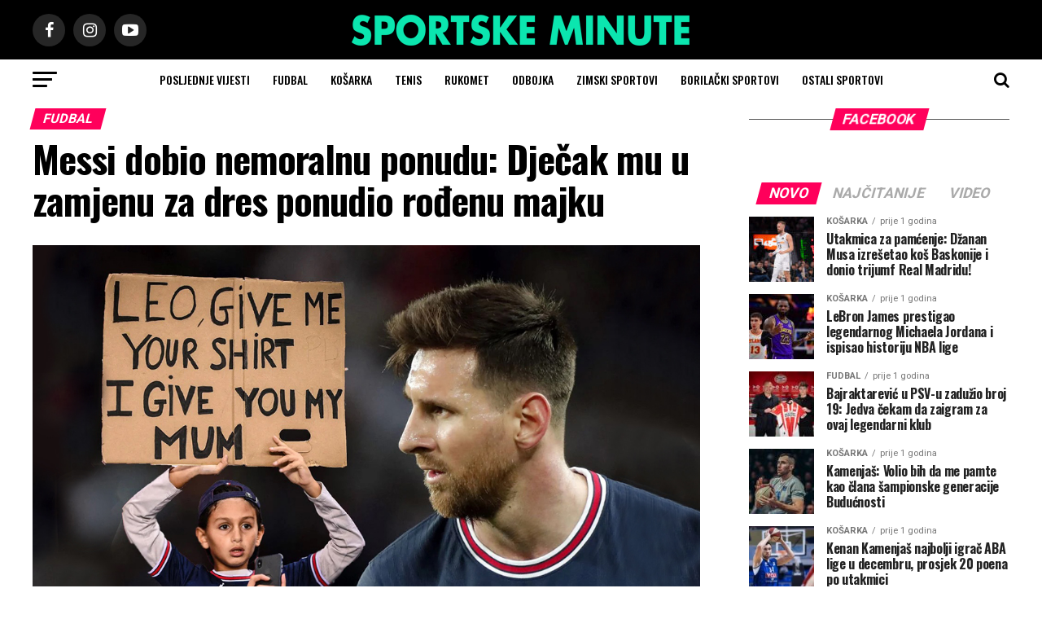

--- FILE ---
content_type: text/html; charset=UTF-8
request_url: https://www.smsport.info/messi-dobio-nemoralnu-ponudu-djecak-mu-u-zamjenu-za-dres-ponudio-rodjenu-majku/
body_size: 27749
content:
<!DOCTYPE html>
<html lang="bs-BA">
<head>













<meta charset="UTF-8" >
<meta name="viewport" id="viewport" content="width=device-width, initial-scale=1.0, maximum-scale=1.0, minimum-scale=1.0, user-scalable=no" />
<link rel="pingback" href="https://www.smsport.info/xmlrpc.php" />
<meta property="og:type" content="article" />
					<meta property="og:image" content="https://www.smsport.info/wp-content/uploads/2021/10/messi-offer-1000x600.jpg" />
		<meta name="twitter:image" content="https://www.smsport.info/wp-content/uploads/2021/10/messi-offer-1000x600.jpg" />
	<meta property="og:url" content="https://www.smsport.info/messi-dobio-nemoralnu-ponudu-djecak-mu-u-zamjenu-za-dres-ponudio-rodjenu-majku/" />
<meta property="og:title" content="Messi dobio nemoralnu ponudu: Dječak mu u zamjenu za dres ponudio rođenu majku" />
<meta property="og:description" content="Lionel Messi je fudbalski uzor milionima dječaka i zato nije čudo što mnogi žele da imaju njegov dres.  Messi je poslije dvije decenije igranja u Barceloni ljetos prešao u PSG, što je godinama radio na Nou Campu sada će nastojati da ponovi na Parku prinčeva. Gdje god igra čudesni Argentinac je mamac za publiku te [&hellip;]" />
<meta name="twitter:card" content="summary">
<meta name="twitter:url" content="https://www.smsport.info/messi-dobio-nemoralnu-ponudu-djecak-mu-u-zamjenu-za-dres-ponudio-rodjenu-majku/">
<meta name="twitter:title" content="Messi dobio nemoralnu ponudu: Dječak mu u zamjenu za dres ponudio rođenu majku">
<meta name="twitter:description" content="Lionel Messi je fudbalski uzor milionima dječaka i zato nije čudo što mnogi žele da imaju njegov dres.  Messi je poslije dvije decenije igranja u Barceloni ljetos prešao u PSG, što je godinama radio na Nou Campu sada će nastojati da ponovi na Parku prinčeva. Gdje god igra čudesni Argentinac je mamac za publiku te [&hellip;]">
<title>Messi dobio nemoralnu ponudu: Dječak mu u zamjenu za dres ponudio rođenu majku &#8211; Sportske Minute</title>
<meta name='robots' content='max-image-preview:large' />
<link rel='dns-prefetch' href='//www.googletagmanager.com' />
<link rel='dns-prefetch' href='//ajax.googleapis.com' />
<link rel='dns-prefetch' href='//fonts.googleapis.com' />
<link rel='dns-prefetch' href='//pagead2.googlesyndication.com' />
<link rel="alternate" type="application/rss+xml" title="Sportske Minute &raquo; novosti" href="https://www.smsport.info/feed/" />
<link rel="alternate" title="oEmbed (JSON)" type="application/json+oembed" href="https://www.smsport.info/wp-json/oembed/1.0/embed?url=https%3A%2F%2Fwww.smsport.info%2Fmessi-dobio-nemoralnu-ponudu-djecak-mu-u-zamjenu-za-dres-ponudio-rodjenu-majku%2F" />
<link rel="alternate" title="oEmbed (XML)" type="text/xml+oembed" href="https://www.smsport.info/wp-json/oembed/1.0/embed?url=https%3A%2F%2Fwww.smsport.info%2Fmessi-dobio-nemoralnu-ponudu-djecak-mu-u-zamjenu-za-dres-ponudio-rodjenu-majku%2F&#038;format=xml" />
		<!-- This site uses the Google Analytics by MonsterInsights plugin v9.2.4 - Using Analytics tracking - https://www.monsterinsights.com/ -->
							<script src="//www.googletagmanager.com/gtag/js?id=G-4DLS3WM5J4"  data-cfasync="false" data-wpfc-render="false" type="text/javascript" async></script>
			<script data-cfasync="false" data-wpfc-render="false" type="text/javascript">
				var mi_version = '9.2.4';
				var mi_track_user = true;
				var mi_no_track_reason = '';
								var MonsterInsightsDefaultLocations = {"page_location":"https:\/\/www.smsport.info\/messi-dobio-nemoralnu-ponudu-djecak-mu-u-zamjenu-za-dres-ponudio-rodjenu-majku\/"};
				if ( typeof MonsterInsightsPrivacyGuardFilter === 'function' ) {
					var MonsterInsightsLocations = (typeof MonsterInsightsExcludeQuery === 'object') ? MonsterInsightsPrivacyGuardFilter( MonsterInsightsExcludeQuery ) : MonsterInsightsPrivacyGuardFilter( MonsterInsightsDefaultLocations );
				} else {
					var MonsterInsightsLocations = (typeof MonsterInsightsExcludeQuery === 'object') ? MonsterInsightsExcludeQuery : MonsterInsightsDefaultLocations;
				}

								var disableStrs = [
										'ga-disable-G-4DLS3WM5J4',
									];

				/* Function to detect opted out users */
				function __gtagTrackerIsOptedOut() {
					for (var index = 0; index < disableStrs.length; index++) {
						if (document.cookie.indexOf(disableStrs[index] + '=true') > -1) {
							return true;
						}
					}

					return false;
				}

				/* Disable tracking if the opt-out cookie exists. */
				if (__gtagTrackerIsOptedOut()) {
					for (var index = 0; index < disableStrs.length; index++) {
						window[disableStrs[index]] = true;
					}
				}

				/* Opt-out function */
				function __gtagTrackerOptout() {
					for (var index = 0; index < disableStrs.length; index++) {
						document.cookie = disableStrs[index] + '=true; expires=Thu, 31 Dec 2099 23:59:59 UTC; path=/';
						window[disableStrs[index]] = true;
					}
				}

				if ('undefined' === typeof gaOptout) {
					function gaOptout() {
						__gtagTrackerOptout();
					}
				}
								window.dataLayer = window.dataLayer || [];

				window.MonsterInsightsDualTracker = {
					helpers: {},
					trackers: {},
				};
				if (mi_track_user) {
					function __gtagDataLayer() {
						dataLayer.push(arguments);
					}

					function __gtagTracker(type, name, parameters) {
						if (!parameters) {
							parameters = {};
						}

						if (parameters.send_to) {
							__gtagDataLayer.apply(null, arguments);
							return;
						}

						if (type === 'event') {
														parameters.send_to = monsterinsights_frontend.v4_id;
							var hookName = name;
							if (typeof parameters['event_category'] !== 'undefined') {
								hookName = parameters['event_category'] + ':' + name;
							}

							if (typeof MonsterInsightsDualTracker.trackers[hookName] !== 'undefined') {
								MonsterInsightsDualTracker.trackers[hookName](parameters);
							} else {
								__gtagDataLayer('event', name, parameters);
							}
							
						} else {
							__gtagDataLayer.apply(null, arguments);
						}
					}

					__gtagTracker('js', new Date());
					__gtagTracker('set', {
						'developer_id.dZGIzZG': true,
											});
					if ( MonsterInsightsLocations.page_location ) {
						__gtagTracker('set', MonsterInsightsLocations);
					}
										__gtagTracker('config', 'G-4DLS3WM5J4', {"forceSSL":"true","link_attribution":"true"} );
															window.gtag = __gtagTracker;										(function () {
						/* https://developers.google.com/analytics/devguides/collection/analyticsjs/ */
						/* ga and __gaTracker compatibility shim. */
						var noopfn = function () {
							return null;
						};
						var newtracker = function () {
							return new Tracker();
						};
						var Tracker = function () {
							return null;
						};
						var p = Tracker.prototype;
						p.get = noopfn;
						p.set = noopfn;
						p.send = function () {
							var args = Array.prototype.slice.call(arguments);
							args.unshift('send');
							__gaTracker.apply(null, args);
						};
						var __gaTracker = function () {
							var len = arguments.length;
							if (len === 0) {
								return;
							}
							var f = arguments[len - 1];
							if (typeof f !== 'object' || f === null || typeof f.hitCallback !== 'function') {
								if ('send' === arguments[0]) {
									var hitConverted, hitObject = false, action;
									if ('event' === arguments[1]) {
										if ('undefined' !== typeof arguments[3]) {
											hitObject = {
												'eventAction': arguments[3],
												'eventCategory': arguments[2],
												'eventLabel': arguments[4],
												'value': arguments[5] ? arguments[5] : 1,
											}
										}
									}
									if ('pageview' === arguments[1]) {
										if ('undefined' !== typeof arguments[2]) {
											hitObject = {
												'eventAction': 'page_view',
												'page_path': arguments[2],
											}
										}
									}
									if (typeof arguments[2] === 'object') {
										hitObject = arguments[2];
									}
									if (typeof arguments[5] === 'object') {
										Object.assign(hitObject, arguments[5]);
									}
									if ('undefined' !== typeof arguments[1].hitType) {
										hitObject = arguments[1];
										if ('pageview' === hitObject.hitType) {
											hitObject.eventAction = 'page_view';
										}
									}
									if (hitObject) {
										action = 'timing' === arguments[1].hitType ? 'timing_complete' : hitObject.eventAction;
										hitConverted = mapArgs(hitObject);
										__gtagTracker('event', action, hitConverted);
									}
								}
								return;
							}

							function mapArgs(args) {
								var arg, hit = {};
								var gaMap = {
									'eventCategory': 'event_category',
									'eventAction': 'event_action',
									'eventLabel': 'event_label',
									'eventValue': 'event_value',
									'nonInteraction': 'non_interaction',
									'timingCategory': 'event_category',
									'timingVar': 'name',
									'timingValue': 'value',
									'timingLabel': 'event_label',
									'page': 'page_path',
									'location': 'page_location',
									'title': 'page_title',
									'referrer' : 'page_referrer',
								};
								for (arg in args) {
																		if (!(!args.hasOwnProperty(arg) || !gaMap.hasOwnProperty(arg))) {
										hit[gaMap[arg]] = args[arg];
									} else {
										hit[arg] = args[arg];
									}
								}
								return hit;
							}

							try {
								f.hitCallback();
							} catch (ex) {
							}
						};
						__gaTracker.create = newtracker;
						__gaTracker.getByName = newtracker;
						__gaTracker.getAll = function () {
							return [];
						};
						__gaTracker.remove = noopfn;
						__gaTracker.loaded = true;
						window['__gaTracker'] = __gaTracker;
					})();
									} else {
										console.log("");
					(function () {
						function __gtagTracker() {
							return null;
						}

						window['__gtagTracker'] = __gtagTracker;
						window['gtag'] = __gtagTracker;
					})();
									}
			</script>
				<!-- / Google Analytics by MonsterInsights -->
		<style id='wp-img-auto-sizes-contain-inline-css' type='text/css'>
img:is([sizes=auto i],[sizes^="auto," i]){contain-intrinsic-size:3000px 1500px}
/*# sourceURL=wp-img-auto-sizes-contain-inline-css */
</style>
<style id='wp-block-paragraph-inline-css' type='text/css'>
.is-small-text{font-size:.875em}.is-regular-text{font-size:1em}.is-large-text{font-size:2.25em}.is-larger-text{font-size:3em}.has-drop-cap:not(:focus):first-letter{float:left;font-size:8.4em;font-style:normal;font-weight:100;line-height:.68;margin:.05em .1em 0 0;text-transform:uppercase}body.rtl .has-drop-cap:not(:focus):first-letter{float:none;margin-left:.1em}p.has-drop-cap.has-background{overflow:hidden}:root :where(p.has-background){padding:1.25em 2.375em}:where(p.has-text-color:not(.has-link-color)) a{color:inherit}p.has-text-align-left[style*="writing-mode:vertical-lr"],p.has-text-align-right[style*="writing-mode:vertical-rl"]{rotate:180deg}
/*# sourceURL=https://www.smsport.info/wp-includes/blocks/paragraph/style.min.css */
</style>
<style id='wp-emoji-styles-inline-css' type='text/css'>

	img.wp-smiley, img.emoji {
		display: inline !important;
		border: none !important;
		box-shadow: none !important;
		height: 1em !important;
		width: 1em !important;
		margin: 0 0.07em !important;
		vertical-align: -0.1em !important;
		background: none !important;
		padding: 0 !important;
	}
/*# sourceURL=wp-emoji-styles-inline-css */
</style>
<style id='wp-block-library-inline-css' type='text/css'>
:root{--wp-block-synced-color:#7a00df;--wp-block-synced-color--rgb:122,0,223;--wp-bound-block-color:var(--wp-block-synced-color);--wp-editor-canvas-background:#ddd;--wp-admin-theme-color:#007cba;--wp-admin-theme-color--rgb:0,124,186;--wp-admin-theme-color-darker-10:#006ba1;--wp-admin-theme-color-darker-10--rgb:0,107,160.5;--wp-admin-theme-color-darker-20:#005a87;--wp-admin-theme-color-darker-20--rgb:0,90,135;--wp-admin-border-width-focus:2px}@media (min-resolution:192dpi){:root{--wp-admin-border-width-focus:1.5px}}.wp-element-button{cursor:pointer}:root .has-very-light-gray-background-color{background-color:#eee}:root .has-very-dark-gray-background-color{background-color:#313131}:root .has-very-light-gray-color{color:#eee}:root .has-very-dark-gray-color{color:#313131}:root .has-vivid-green-cyan-to-vivid-cyan-blue-gradient-background{background:linear-gradient(135deg,#00d084,#0693e3)}:root .has-purple-crush-gradient-background{background:linear-gradient(135deg,#34e2e4,#4721fb 50%,#ab1dfe)}:root .has-hazy-dawn-gradient-background{background:linear-gradient(135deg,#faaca8,#dad0ec)}:root .has-subdued-olive-gradient-background{background:linear-gradient(135deg,#fafae1,#67a671)}:root .has-atomic-cream-gradient-background{background:linear-gradient(135deg,#fdd79a,#004a59)}:root .has-nightshade-gradient-background{background:linear-gradient(135deg,#330968,#31cdcf)}:root .has-midnight-gradient-background{background:linear-gradient(135deg,#020381,#2874fc)}:root{--wp--preset--font-size--normal:16px;--wp--preset--font-size--huge:42px}.has-regular-font-size{font-size:1em}.has-larger-font-size{font-size:2.625em}.has-normal-font-size{font-size:var(--wp--preset--font-size--normal)}.has-huge-font-size{font-size:var(--wp--preset--font-size--huge)}.has-text-align-center{text-align:center}.has-text-align-left{text-align:left}.has-text-align-right{text-align:right}.has-fit-text{white-space:nowrap!important}#end-resizable-editor-section{display:none}.aligncenter{clear:both}.items-justified-left{justify-content:flex-start}.items-justified-center{justify-content:center}.items-justified-right{justify-content:flex-end}.items-justified-space-between{justify-content:space-between}.screen-reader-text{border:0;clip-path:inset(50%);height:1px;margin:-1px;overflow:hidden;padding:0;position:absolute;width:1px;word-wrap:normal!important}.screen-reader-text:focus{background-color:#ddd;clip-path:none;color:#444;display:block;font-size:1em;height:auto;left:5px;line-height:normal;padding:15px 23px 14px;text-decoration:none;top:5px;width:auto;z-index:100000}html :where(.has-border-color){border-style:solid}html :where([style*=border-top-color]){border-top-style:solid}html :where([style*=border-right-color]){border-right-style:solid}html :where([style*=border-bottom-color]){border-bottom-style:solid}html :where([style*=border-left-color]){border-left-style:solid}html :where([style*=border-width]){border-style:solid}html :where([style*=border-top-width]){border-top-style:solid}html :where([style*=border-right-width]){border-right-style:solid}html :where([style*=border-bottom-width]){border-bottom-style:solid}html :where([style*=border-left-width]){border-left-style:solid}html :where(img[class*=wp-image-]){height:auto;max-width:100%}:where(figure){margin:0 0 1em}html :where(.is-position-sticky){--wp-admin--admin-bar--position-offset:var(--wp-admin--admin-bar--height,0px)}@media screen and (max-width:600px){html :where(.is-position-sticky){--wp-admin--admin-bar--position-offset:0px}}

/*# sourceURL=wp-block-library-inline-css */
</style><style id='global-styles-inline-css' type='text/css'>
:root{--wp--preset--aspect-ratio--square: 1;--wp--preset--aspect-ratio--4-3: 4/3;--wp--preset--aspect-ratio--3-4: 3/4;--wp--preset--aspect-ratio--3-2: 3/2;--wp--preset--aspect-ratio--2-3: 2/3;--wp--preset--aspect-ratio--16-9: 16/9;--wp--preset--aspect-ratio--9-16: 9/16;--wp--preset--color--black: #000000;--wp--preset--color--cyan-bluish-gray: #abb8c3;--wp--preset--color--white: #ffffff;--wp--preset--color--pale-pink: #f78da7;--wp--preset--color--vivid-red: #cf2e2e;--wp--preset--color--luminous-vivid-orange: #ff6900;--wp--preset--color--luminous-vivid-amber: #fcb900;--wp--preset--color--light-green-cyan: #7bdcb5;--wp--preset--color--vivid-green-cyan: #00d084;--wp--preset--color--pale-cyan-blue: #8ed1fc;--wp--preset--color--vivid-cyan-blue: #0693e3;--wp--preset--color--vivid-purple: #9b51e0;--wp--preset--color--: #444;--wp--preset--gradient--vivid-cyan-blue-to-vivid-purple: linear-gradient(135deg,rgb(6,147,227) 0%,rgb(155,81,224) 100%);--wp--preset--gradient--light-green-cyan-to-vivid-green-cyan: linear-gradient(135deg,rgb(122,220,180) 0%,rgb(0,208,130) 100%);--wp--preset--gradient--luminous-vivid-amber-to-luminous-vivid-orange: linear-gradient(135deg,rgb(252,185,0) 0%,rgb(255,105,0) 100%);--wp--preset--gradient--luminous-vivid-orange-to-vivid-red: linear-gradient(135deg,rgb(255,105,0) 0%,rgb(207,46,46) 100%);--wp--preset--gradient--very-light-gray-to-cyan-bluish-gray: linear-gradient(135deg,rgb(238,238,238) 0%,rgb(169,184,195) 100%);--wp--preset--gradient--cool-to-warm-spectrum: linear-gradient(135deg,rgb(74,234,220) 0%,rgb(151,120,209) 20%,rgb(207,42,186) 40%,rgb(238,44,130) 60%,rgb(251,105,98) 80%,rgb(254,248,76) 100%);--wp--preset--gradient--blush-light-purple: linear-gradient(135deg,rgb(255,206,236) 0%,rgb(152,150,240) 100%);--wp--preset--gradient--blush-bordeaux: linear-gradient(135deg,rgb(254,205,165) 0%,rgb(254,45,45) 50%,rgb(107,0,62) 100%);--wp--preset--gradient--luminous-dusk: linear-gradient(135deg,rgb(255,203,112) 0%,rgb(199,81,192) 50%,rgb(65,88,208) 100%);--wp--preset--gradient--pale-ocean: linear-gradient(135deg,rgb(255,245,203) 0%,rgb(182,227,212) 50%,rgb(51,167,181) 100%);--wp--preset--gradient--electric-grass: linear-gradient(135deg,rgb(202,248,128) 0%,rgb(113,206,126) 100%);--wp--preset--gradient--midnight: linear-gradient(135deg,rgb(2,3,129) 0%,rgb(40,116,252) 100%);--wp--preset--font-size--small: 13px;--wp--preset--font-size--medium: 20px;--wp--preset--font-size--large: 36px;--wp--preset--font-size--x-large: 42px;--wp--preset--spacing--20: 0.44rem;--wp--preset--spacing--30: 0.67rem;--wp--preset--spacing--40: 1rem;--wp--preset--spacing--50: 1.5rem;--wp--preset--spacing--60: 2.25rem;--wp--preset--spacing--70: 3.38rem;--wp--preset--spacing--80: 5.06rem;--wp--preset--shadow--natural: 6px 6px 9px rgba(0, 0, 0, 0.2);--wp--preset--shadow--deep: 12px 12px 50px rgba(0, 0, 0, 0.4);--wp--preset--shadow--sharp: 6px 6px 0px rgba(0, 0, 0, 0.2);--wp--preset--shadow--outlined: 6px 6px 0px -3px rgb(255, 255, 255), 6px 6px rgb(0, 0, 0);--wp--preset--shadow--crisp: 6px 6px 0px rgb(0, 0, 0);}:where(.is-layout-flex){gap: 0.5em;}:where(.is-layout-grid){gap: 0.5em;}body .is-layout-flex{display: flex;}.is-layout-flex{flex-wrap: wrap;align-items: center;}.is-layout-flex > :is(*, div){margin: 0;}body .is-layout-grid{display: grid;}.is-layout-grid > :is(*, div){margin: 0;}:where(.wp-block-columns.is-layout-flex){gap: 2em;}:where(.wp-block-columns.is-layout-grid){gap: 2em;}:where(.wp-block-post-template.is-layout-flex){gap: 1.25em;}:where(.wp-block-post-template.is-layout-grid){gap: 1.25em;}.has-black-color{color: var(--wp--preset--color--black) !important;}.has-cyan-bluish-gray-color{color: var(--wp--preset--color--cyan-bluish-gray) !important;}.has-white-color{color: var(--wp--preset--color--white) !important;}.has-pale-pink-color{color: var(--wp--preset--color--pale-pink) !important;}.has-vivid-red-color{color: var(--wp--preset--color--vivid-red) !important;}.has-luminous-vivid-orange-color{color: var(--wp--preset--color--luminous-vivid-orange) !important;}.has-luminous-vivid-amber-color{color: var(--wp--preset--color--luminous-vivid-amber) !important;}.has-light-green-cyan-color{color: var(--wp--preset--color--light-green-cyan) !important;}.has-vivid-green-cyan-color{color: var(--wp--preset--color--vivid-green-cyan) !important;}.has-pale-cyan-blue-color{color: var(--wp--preset--color--pale-cyan-blue) !important;}.has-vivid-cyan-blue-color{color: var(--wp--preset--color--vivid-cyan-blue) !important;}.has-vivid-purple-color{color: var(--wp--preset--color--vivid-purple) !important;}.has-black-background-color{background-color: var(--wp--preset--color--black) !important;}.has-cyan-bluish-gray-background-color{background-color: var(--wp--preset--color--cyan-bluish-gray) !important;}.has-white-background-color{background-color: var(--wp--preset--color--white) !important;}.has-pale-pink-background-color{background-color: var(--wp--preset--color--pale-pink) !important;}.has-vivid-red-background-color{background-color: var(--wp--preset--color--vivid-red) !important;}.has-luminous-vivid-orange-background-color{background-color: var(--wp--preset--color--luminous-vivid-orange) !important;}.has-luminous-vivid-amber-background-color{background-color: var(--wp--preset--color--luminous-vivid-amber) !important;}.has-light-green-cyan-background-color{background-color: var(--wp--preset--color--light-green-cyan) !important;}.has-vivid-green-cyan-background-color{background-color: var(--wp--preset--color--vivid-green-cyan) !important;}.has-pale-cyan-blue-background-color{background-color: var(--wp--preset--color--pale-cyan-blue) !important;}.has-vivid-cyan-blue-background-color{background-color: var(--wp--preset--color--vivid-cyan-blue) !important;}.has-vivid-purple-background-color{background-color: var(--wp--preset--color--vivid-purple) !important;}.has-black-border-color{border-color: var(--wp--preset--color--black) !important;}.has-cyan-bluish-gray-border-color{border-color: var(--wp--preset--color--cyan-bluish-gray) !important;}.has-white-border-color{border-color: var(--wp--preset--color--white) !important;}.has-pale-pink-border-color{border-color: var(--wp--preset--color--pale-pink) !important;}.has-vivid-red-border-color{border-color: var(--wp--preset--color--vivid-red) !important;}.has-luminous-vivid-orange-border-color{border-color: var(--wp--preset--color--luminous-vivid-orange) !important;}.has-luminous-vivid-amber-border-color{border-color: var(--wp--preset--color--luminous-vivid-amber) !important;}.has-light-green-cyan-border-color{border-color: var(--wp--preset--color--light-green-cyan) !important;}.has-vivid-green-cyan-border-color{border-color: var(--wp--preset--color--vivid-green-cyan) !important;}.has-pale-cyan-blue-border-color{border-color: var(--wp--preset--color--pale-cyan-blue) !important;}.has-vivid-cyan-blue-border-color{border-color: var(--wp--preset--color--vivid-cyan-blue) !important;}.has-vivid-purple-border-color{border-color: var(--wp--preset--color--vivid-purple) !important;}.has-vivid-cyan-blue-to-vivid-purple-gradient-background{background: var(--wp--preset--gradient--vivid-cyan-blue-to-vivid-purple) !important;}.has-light-green-cyan-to-vivid-green-cyan-gradient-background{background: var(--wp--preset--gradient--light-green-cyan-to-vivid-green-cyan) !important;}.has-luminous-vivid-amber-to-luminous-vivid-orange-gradient-background{background: var(--wp--preset--gradient--luminous-vivid-amber-to-luminous-vivid-orange) !important;}.has-luminous-vivid-orange-to-vivid-red-gradient-background{background: var(--wp--preset--gradient--luminous-vivid-orange-to-vivid-red) !important;}.has-very-light-gray-to-cyan-bluish-gray-gradient-background{background: var(--wp--preset--gradient--very-light-gray-to-cyan-bluish-gray) !important;}.has-cool-to-warm-spectrum-gradient-background{background: var(--wp--preset--gradient--cool-to-warm-spectrum) !important;}.has-blush-light-purple-gradient-background{background: var(--wp--preset--gradient--blush-light-purple) !important;}.has-blush-bordeaux-gradient-background{background: var(--wp--preset--gradient--blush-bordeaux) !important;}.has-luminous-dusk-gradient-background{background: var(--wp--preset--gradient--luminous-dusk) !important;}.has-pale-ocean-gradient-background{background: var(--wp--preset--gradient--pale-ocean) !important;}.has-electric-grass-gradient-background{background: var(--wp--preset--gradient--electric-grass) !important;}.has-midnight-gradient-background{background: var(--wp--preset--gradient--midnight) !important;}.has-small-font-size{font-size: var(--wp--preset--font-size--small) !important;}.has-medium-font-size{font-size: var(--wp--preset--font-size--medium) !important;}.has-large-font-size{font-size: var(--wp--preset--font-size--large) !important;}.has-x-large-font-size{font-size: var(--wp--preset--font-size--x-large) !important;}
/*# sourceURL=global-styles-inline-css */
</style>

<style id='classic-theme-styles-inline-css' type='text/css'>
/*! This file is auto-generated */
.wp-block-button__link{color:#fff;background-color:#32373c;border-radius:9999px;box-shadow:none;text-decoration:none;padding:calc(.667em + 2px) calc(1.333em + 2px);font-size:1.125em}.wp-block-file__button{background:#32373c;color:#fff;text-decoration:none}
/*# sourceURL=/wp-includes/css/classic-themes.min.css */
</style>
<link rel='stylesheet' id='contact-form-7-css' href='https://www.smsport.info/wp-content/plugins/contact-form-7/includes/css/styles.css?ver=6.0.2' type='text/css' media='all' />
<link rel='stylesheet' id='theiaPostSlider-css' href='https://www.smsport.info/wp-content/plugins/theia-post-slider/css/font-theme.css?ver=1.15.1' type='text/css' media='all' />
<style id='theiaPostSlider-inline-css' type='text/css'>


				.theiaPostSlider_nav.fontTheme ._title,
				.theiaPostSlider_nav.fontTheme ._text {
					line-height: 48px;
				}
	
				.theiaPostSlider_nav.fontTheme ._button {
					color: #f08100;
				}
	
				.theiaPostSlider_nav.fontTheme ._button ._2 span {
					font-size: 48px;
					line-height: 48px;
				}
	
				.theiaPostSlider_nav.fontTheme ._button:hover,
				.theiaPostSlider_nav.fontTheme ._button:focus {
					color: #ffa338;
				}
	
				.theiaPostSlider_nav.fontTheme ._disabled {
					color: #777777 !important;
				}
			
/*# sourceURL=theiaPostSlider-inline-css */
</style>
<link rel='stylesheet' id='theiaPostSlider-font-css' href='https://www.smsport.info/wp-content/plugins/theia-post-slider/fonts/style.css?ver=1.15.1' type='text/css' media='all' />
<link rel='stylesheet' id='ql-jquery-ui-css' href='//ajax.googleapis.com/ajax/libs/jqueryui/1.12.1/themes/smoothness/jquery-ui.css?ver=9151bee2217389e17a7e0308bb2610ea' type='text/css' media='all' />
<link rel='stylesheet' id='mvp-custom-style-css' href='https://www.smsport.info/wp-content/themes/zox-news/style.css?ver=9151bee2217389e17a7e0308bb2610ea' type='text/css' media='all' />
<style id='mvp-custom-style-inline-css' type='text/css'>


#mvp-wallpaper {
	background: url() no-repeat 50% 0;
	}

#mvp-foot-copy a {
	color: #0be6af;
	}

#mvp-content-main p a,
.mvp-post-add-main p a {
	box-shadow: inset 0 -4px 0 #0be6af;
	}

#mvp-content-main p a:hover,
.mvp-post-add-main p a:hover {
	background: #0be6af;
	}

a,
a:visited,
.post-info-name a,
.woocommerce .woocommerce-breadcrumb a {
	color: #ff005b;
	}

#mvp-side-wrap a:hover {
	color: #ff005b;
	}

.mvp-fly-top:hover,
.mvp-vid-box-wrap,
ul.mvp-soc-mob-list li.mvp-soc-mob-com {
	background: #0be6af;
	}

nav.mvp-fly-nav-menu ul li.menu-item-has-children:after,
.mvp-feat1-left-wrap span.mvp-cd-cat,
.mvp-widget-feat1-top-story span.mvp-cd-cat,
.mvp-widget-feat2-left-cont span.mvp-cd-cat,
.mvp-widget-dark-feat span.mvp-cd-cat,
.mvp-widget-dark-sub span.mvp-cd-cat,
.mvp-vid-wide-text span.mvp-cd-cat,
.mvp-feat2-top-text span.mvp-cd-cat,
.mvp-feat3-main-story span.mvp-cd-cat,
.mvp-feat3-sub-text span.mvp-cd-cat,
.mvp-feat4-main-text span.mvp-cd-cat,
.woocommerce-message:before,
.woocommerce-info:before,
.woocommerce-message:before {
	color: #0be6af;
	}

#searchform input,
.mvp-authors-name {
	border-bottom: 1px solid #0be6af;
	}

.mvp-fly-top:hover {
	border-top: 1px solid #0be6af;
	border-left: 1px solid #0be6af;
	border-bottom: 1px solid #0be6af;
	}

.woocommerce .widget_price_filter .ui-slider .ui-slider-handle,
.woocommerce #respond input#submit.alt,
.woocommerce a.button.alt,
.woocommerce button.button.alt,
.woocommerce input.button.alt,
.woocommerce #respond input#submit.alt:hover,
.woocommerce a.button.alt:hover,
.woocommerce button.button.alt:hover,
.woocommerce input.button.alt:hover {
	background-color: #0be6af;
	}

.woocommerce-error,
.woocommerce-info,
.woocommerce-message {
	border-top-color: #0be6af;
	}

ul.mvp-feat1-list-buts li.active span.mvp-feat1-list-but,
span.mvp-widget-home-title,
span.mvp-post-cat,
span.mvp-feat1-pop-head {
	background: #ff005b;
	}

.woocommerce span.onsale {
	background-color: #ff005b;
	}

.mvp-widget-feat2-side-more-but,
.woocommerce .star-rating span:before,
span.mvp-prev-next-label,
.mvp-cat-date-wrap .sticky {
	color: #ff005b !important;
	}

#mvp-main-nav-top,
#mvp-fly-wrap,
.mvp-soc-mob-right,
#mvp-main-nav-small-cont {
	background: #000000;
	}

#mvp-main-nav-small .mvp-fly-but-wrap span,
#mvp-main-nav-small .mvp-search-but-wrap span,
.mvp-nav-top-left .mvp-fly-but-wrap span,
#mvp-fly-wrap .mvp-fly-but-wrap span {
	background: #555555;
	}

.mvp-nav-top-right .mvp-nav-search-but,
span.mvp-fly-soc-head,
.mvp-soc-mob-right i,
#mvp-main-nav-small span.mvp-nav-search-but,
#mvp-main-nav-small .mvp-nav-menu ul li a  {
	color: #555555;
	}

#mvp-main-nav-small .mvp-nav-menu ul li.menu-item-has-children a:after {
	border-color: #555555 transparent transparent transparent;
	}

#mvp-nav-top-wrap span.mvp-nav-search-but:hover,
#mvp-main-nav-small span.mvp-nav-search-but:hover {
	color: #0be6af;
	}

#mvp-nav-top-wrap .mvp-fly-but-wrap:hover span,
#mvp-main-nav-small .mvp-fly-but-wrap:hover span,
span.mvp-woo-cart-num:hover {
	background: #0be6af;
	}

#mvp-main-nav-bot-cont {
	background: #ffffff;
	}

#mvp-nav-bot-wrap .mvp-fly-but-wrap span,
#mvp-nav-bot-wrap .mvp-search-but-wrap span {
	background: #000000;
	}

#mvp-nav-bot-wrap span.mvp-nav-search-but,
#mvp-nav-bot-wrap .mvp-nav-menu ul li a {
	color: #000000;
	}

#mvp-nav-bot-wrap .mvp-nav-menu ul li.menu-item-has-children a:after {
	border-color: #000000 transparent transparent transparent;
	}

.mvp-nav-menu ul li:hover a {
	border-bottom: 5px solid #0be6af;
	}

#mvp-nav-bot-wrap .mvp-fly-but-wrap:hover span {
	background: #0be6af;
	}

#mvp-nav-bot-wrap span.mvp-nav-search-but:hover {
	color: #0be6af;
	}

body,
.mvp-feat1-feat-text p,
.mvp-feat2-top-text p,
.mvp-feat3-main-text p,
.mvp-feat3-sub-text p,
#searchform input,
.mvp-author-info-text,
span.mvp-post-excerpt,
.mvp-nav-menu ul li ul.sub-menu li a,
nav.mvp-fly-nav-menu ul li a,
.mvp-ad-label,
span.mvp-feat-caption,
.mvp-post-tags a,
.mvp-post-tags a:visited,
span.mvp-author-box-name a,
#mvp-author-box-text p,
.mvp-post-gallery-text p,
ul.mvp-soc-mob-list li span,
#comments,
h3#reply-title,
h2.comments,
#mvp-foot-copy p,
span.mvp-fly-soc-head,
.mvp-post-tags-header,
span.mvp-prev-next-label,
span.mvp-post-add-link-but,
#mvp-comments-button a,
#mvp-comments-button span.mvp-comment-but-text,
.woocommerce ul.product_list_widget span.product-title,
.woocommerce ul.product_list_widget li a,
.woocommerce #reviews #comments ol.commentlist li .comment-text p.meta,
.woocommerce div.product p.price,
.woocommerce div.product p.price ins,
.woocommerce div.product p.price del,
.woocommerce ul.products li.product .price del,
.woocommerce ul.products li.product .price ins,
.woocommerce ul.products li.product .price,
.woocommerce #respond input#submit,
.woocommerce a.button,
.woocommerce button.button,
.woocommerce input.button,
.woocommerce .widget_price_filter .price_slider_amount .button,
.woocommerce span.onsale,
.woocommerce-review-link,
#woo-content p.woocommerce-result-count,
.woocommerce div.product .woocommerce-tabs ul.tabs li a,
a.mvp-inf-more-but,
span.mvp-cont-read-but,
span.mvp-cd-cat,
span.mvp-cd-date,
.mvp-feat4-main-text p,
span.mvp-woo-cart-num,
span.mvp-widget-home-title2,
.wp-caption,
#mvp-content-main p.wp-caption-text,
.gallery-caption,
.mvp-post-add-main p.wp-caption-text,
#bbpress-forums,
#bbpress-forums p,
.protected-post-form input,
#mvp-feat6-text p {
	font-family: 'Roboto', sans-serif;
	}

.mvp-blog-story-text p,
span.mvp-author-page-desc,
#mvp-404 p,
.mvp-widget-feat1-bot-text p,
.mvp-widget-feat2-left-text p,
.mvp-flex-story-text p,
.mvp-search-text p,
#mvp-content-main p,
.mvp-post-add-main p,
#mvp-content-main ul li,
#mvp-content-main ol li,
.rwp-summary,
.rwp-u-review__comment,
.mvp-feat5-mid-main-text p,
.mvp-feat5-small-main-text p,
#mvp-content-main .wp-block-button__link,
.wp-block-audio figcaption,
.wp-block-video figcaption,
.wp-block-embed figcaption,
.wp-block-verse pre,
pre.wp-block-verse {
	font-family: 'PT Serif', sans-serif;
	}

.mvp-nav-menu ul li a,
#mvp-foot-menu ul li a {
	font-family: 'Oswald', sans-serif;
	}


.mvp-feat1-sub-text h2,
.mvp-feat1-pop-text h2,
.mvp-feat1-list-text h2,
.mvp-widget-feat1-top-text h2,
.mvp-widget-feat1-bot-text h2,
.mvp-widget-dark-feat-text h2,
.mvp-widget-dark-sub-text h2,
.mvp-widget-feat2-left-text h2,
.mvp-widget-feat2-right-text h2,
.mvp-blog-story-text h2,
.mvp-flex-story-text h2,
.mvp-vid-wide-more-text p,
.mvp-prev-next-text p,
.mvp-related-text,
.mvp-post-more-text p,
h2.mvp-authors-latest a,
.mvp-feat2-bot-text h2,
.mvp-feat3-sub-text h2,
.mvp-feat3-main-text h2,
.mvp-feat4-main-text h2,
.mvp-feat5-text h2,
.mvp-feat5-mid-main-text h2,
.mvp-feat5-small-main-text h2,
.mvp-feat5-mid-sub-text h2,
#mvp-feat6-text h2,
.alp-related-posts-wrapper .alp-related-post .post-title {
	font-family: 'Oswald', sans-serif;
	}

.mvp-feat2-top-text h2,
.mvp-feat1-feat-text h2,
h1.mvp-post-title,
h1.mvp-post-title-wide,
.mvp-drop-nav-title h4,
#mvp-content-main blockquote p,
.mvp-post-add-main blockquote p,
#mvp-content-main p.has-large-font-size,
#mvp-404 h1,
#woo-content h1.page-title,
.woocommerce div.product .product_title,
.woocommerce ul.products li.product h3,
.alp-related-posts .current .post-title {
	font-family: 'Oswald', sans-serif;
	}

span.mvp-feat1-pop-head,
.mvp-feat1-pop-text:before,
span.mvp-feat1-list-but,
span.mvp-widget-home-title,
.mvp-widget-feat2-side-more,
span.mvp-post-cat,
span.mvp-page-head,
h1.mvp-author-top-head,
.mvp-authors-name,
#mvp-content-main h1,
#mvp-content-main h2,
#mvp-content-main h3,
#mvp-content-main h4,
#mvp-content-main h5,
#mvp-content-main h6,
.woocommerce .related h2,
.woocommerce div.product .woocommerce-tabs .panel h2,
.woocommerce div.product .product_title,
.mvp-feat5-side-list .mvp-feat1-list-img:after {
	font-family: 'Roboto', sans-serif;
	}

	

	.mvp-nav-links {
		display: none;
		}
		

	.alp-advert {
		display: none;
	}
	.alp-related-posts-wrapper .alp-related-posts .current {
		margin: 0 0 10px;
	}
		
/*# sourceURL=mvp-custom-style-inline-css */
</style>
<link rel='stylesheet' id='mvp-reset-css' href='https://www.smsport.info/wp-content/themes/zox-news/css/reset.css?ver=9151bee2217389e17a7e0308bb2610ea' type='text/css' media='all' />
<link rel='stylesheet' id='fontawesome-css' href='https://www.smsport.info/wp-content/themes/zox-news/font-awesome/css/font-awesome.css?ver=9151bee2217389e17a7e0308bb2610ea' type='text/css' media='all' />
<link crossorigin="anonymous" rel='stylesheet' id='mvp-fonts-css' href='//fonts.googleapis.com/css?family=Roboto%3A300%2C400%2C700%2C900%7COswald%3A400%2C700%7CAdvent+Pro%3A700%7COpen+Sans%3A700%7CAnton%3A400Oswald%3A100%2C200%2C300%2C400%2C500%2C600%2C700%2C800%2C900%7COswald%3A100%2C200%2C300%2C400%2C500%2C600%2C700%2C800%2C900%7CRoboto%3A100%2C200%2C300%2C400%2C500%2C600%2C700%2C800%2C900%7CRoboto%3A100%2C200%2C300%2C400%2C500%2C600%2C700%2C800%2C900%7CPT+Serif%3A100%2C200%2C300%2C400%2C500%2C600%2C700%2C800%2C900%7COswald%3A100%2C200%2C300%2C400%2C500%2C600%2C700%2C800%2C900%26subset%3Dlatin%2Clatin-ext%2Ccyrillic%2Ccyrillic-ext%2Cgreek-ext%2Cgreek%2Cvietnamese' type='text/css' media='all' />
<link rel='stylesheet' id='mvp-media-queries-css' href='https://www.smsport.info/wp-content/themes/zox-news/css/media-queries.css?ver=9151bee2217389e17a7e0308bb2610ea' type='text/css' media='all' />
<script type="text/javascript" src="https://www.smsport.info/wp-content/plugins/google-analytics-for-wordpress/assets/js/frontend-gtag.min.js?ver=9.2.4" id="monsterinsights-frontend-script-js" async="async" data-wp-strategy="async"></script>
<script data-cfasync="false" data-wpfc-render="false" type="text/javascript" id='monsterinsights-frontend-script-js-extra'>/* <![CDATA[ */
var monsterinsights_frontend = {"js_events_tracking":"true","download_extensions":"doc,pdf,ppt,zip,xls,docx,pptx,xlsx","inbound_paths":"[{\"path\":\"\\\/go\\\/\",\"label\":\"affiliate\"},{\"path\":\"\\\/recommend\\\/\",\"label\":\"affiliate\"}]","home_url":"https:\/\/www.smsport.info","hash_tracking":"false","v4_id":"G-4DLS3WM5J4"};/* ]]> */
</script>
<script type="text/javascript" src="https://www.smsport.info/wp-includes/js/jquery/jquery.min.js?ver=3.7.1" id="jquery-core-js"></script>
<script type="text/javascript" src="https://www.smsport.info/wp-includes/js/jquery/jquery-migrate.min.js?ver=3.4.1" id="jquery-migrate-js"></script>
<script type="text/javascript" src="https://www.smsport.info/wp-content/plugins/theia-post-slider/js/balupton-history.js/jquery.history.js?ver=1.7.1" id="history.js-js"></script>
<script type="text/javascript" src="https://www.smsport.info/wp-content/plugins/theia-post-slider/js/async.min.js?ver=14.09.2014" id="async.js-js"></script>
<script type="text/javascript" src="https://www.smsport.info/wp-content/plugins/theia-post-slider/js/tps.js?ver=1.15.1" id="theiaPostSlider/theiaPostSlider.js-js"></script>
<script type="text/javascript" src="https://www.smsport.info/wp-content/plugins/theia-post-slider/js/main.js?ver=1.15.1" id="theiaPostSlider/main.js-js"></script>
<script type="text/javascript" src="https://www.smsport.info/wp-content/plugins/theia-post-slider/js/tps-transition-slide.js?ver=1.15.1" id="theiaPostSlider/transition.js-js"></script>

<!-- Google tag (gtag.js) snippet added by Site Kit -->
<!-- Google Analytics snippet added by Site Kit -->
<script type="text/javascript" src="https://www.googletagmanager.com/gtag/js?id=GT-MJBJHF4" id="google_gtagjs-js" async></script>
<script type="text/javascript" id="google_gtagjs-js-after">
/* <![CDATA[ */
window.dataLayer = window.dataLayer || [];function gtag(){dataLayer.push(arguments);}
gtag("set","linker",{"domains":["www.smsport.info"]});
gtag("js", new Date());
gtag("set", "developer_id.dZTNiMT", true);
gtag("config", "GT-MJBJHF4");
//# sourceURL=google_gtagjs-js-after
/* ]]> */
</script>
<link rel="https://api.w.org/" href="https://www.smsport.info/wp-json/" /><link rel="alternate" title="JSON" type="application/json" href="https://www.smsport.info/wp-json/wp/v2/posts/1588" /><meta name="generator" content="Site Kit by Google 1.170.0" /><meta property="fb:app_id" content=""><meta property="fb:admins" content="">            <div id="fb-root"></div>
            <script>(function (d, s, id) {
                    var js, fjs = d.getElementsByTagName(s)[0];
                    if (d.getElementById(id))
                        return;
                    js = d.createElement(s);
                    js.id = id;
                    js.src = "//connect.facebook.net/en_US/sdk.js#xfbml=1&version=v2.0";
                    fjs.parentNode.insertBefore(js, fjs);
                }(document, 'script', 'facebook-jssdk'));</script>
            
<!-- Google AdSense meta tags added by Site Kit -->
<meta name="google-adsense-platform-account" content="ca-host-pub-2644536267352236">
<meta name="google-adsense-platform-domain" content="sitekit.withgoogle.com">
<!-- End Google AdSense meta tags added by Site Kit -->
<link rel="amphtml" href="https://www.smsport.info/messi-dobio-nemoralnu-ponudu-djecak-mu-u-zamjenu-za-dres-ponudio-rodjenu-majku/?amp=1">
<!-- Google AdSense snippet added by Site Kit -->
<script type="text/javascript" async="async" src="https://pagead2.googlesyndication.com/pagead/js/adsbygoogle.js?client=ca-pub-6825816127322887&amp;host=ca-host-pub-2644536267352236" crossorigin="anonymous"></script>

<!-- End Google AdSense snippet added by Site Kit -->
<link rel="icon" href="https://www.smsport.info/wp-content/uploads/2021/03/sm-logo-fav-icon-80x80.jpg" sizes="32x32" />
<link rel="icon" href="https://www.smsport.info/wp-content/uploads/2021/03/sm-logo-fav-icon.jpg" sizes="192x192" />
<link rel="apple-touch-icon" href="https://www.smsport.info/wp-content/uploads/2021/03/sm-logo-fav-icon.jpg" />
<meta name="msapplication-TileImage" content="https://www.smsport.info/wp-content/uploads/2021/03/sm-logo-fav-icon.jpg" />
</head>












	
<body data-rsssl=1 class="wp-singular post-template-default single single-post postid-1588 single-format-standard wp-embed-responsive wp-theme-zox-news theiaPostSlider_body">
	<div id="mvp-fly-wrap">
	<div id="mvp-fly-menu-top" class="left relative">
		<div class="mvp-fly-top-out left relative">
			<div class="mvp-fly-top-in">
				<div id="mvp-fly-logo" class="left relative">
											<a href="https://www.smsport.info/"><img src="https://www.smsport.info/wp-content/uploads/2021/03/sm-logo-header-small.png" alt="Sportske Minute" data-rjs="2" /></a>
									</div><!--mvp-fly-logo-->
			</div><!--mvp-fly-top-in-->
			<div class="mvp-fly-but-wrap mvp-fly-but-menu mvp-fly-but-click">
				<span></span>
				<span></span>
				<span></span>
				<span></span>
			</div><!--mvp-fly-but-wrap-->
		</div><!--mvp-fly-top-out-->
	</div><!--mvp-fly-menu-top-->
	<div id="mvp-fly-menu-wrap">
		<nav class="mvp-fly-nav-menu left relative">
			<div class="menu"><ul>
<li class="page_item page-item-3398"><a href="https://www.smsport.info/kontakt/">Kontakt</a></li>
<li class="page_item page-item-3400"><a href="https://www.smsport.info/o-nama/">O nama</a></li>
<li class="page_item page-item-3402"><a href="https://www.smsport.info/opsti-uslovi-koristenja/">Opšti uslovi korištenja</a></li>
<li class="page_item page-item-5"><a href="https://www.smsport.info/">Početna</a></li>
<li class="page_item page-item-197"><a href="https://www.smsport.info/latest-news/">Posljednje vijesti</a></li>
<li class="page_item page-item-440"><a href="https://www.smsport.info/fudbal/">Fudbal</a></li>
<li class="page_item page-item-442"><a href="https://www.smsport.info/kosarka/">Košarka</a></li>
<li class="page_item page-item-199"><a href="https://www.smsport.info/meet-the-team/">Autori</a></li>
</ul></div>
		</nav>
	</div><!--mvp-fly-menu-wrap-->
	<div id="mvp-fly-soc-wrap">
		<span class="mvp-fly-soc-head">Društvene mreže</span>
		<ul class="mvp-fly-soc-list left relative">
							<li><a href="https://www.facebook.com/sportskeminute" target="_blank" class="fa fa-facebook fa-2"></a></li>
																<li><a href="https://www.instagram.com/sportskeminute/" target="_blank" class="fa fa-instagram fa-2"></a></li>
													<li><a href="https://www.youtube.com/channel/UCG-Q90Ln9jr9yJJqSCA-awA" target="_blank" class="fa fa-youtube-play fa-2"></a></li>
											</ul>
	</div><!--mvp-fly-soc-wrap-->
</div><!--mvp-fly-wrap-->	<div id="mvp-site" class="left relative">
		<div id="mvp-search-wrap">
			<div id="mvp-search-box">
				<form method="get" id="searchform" action="https://www.smsport.info/">
	<input type="text" name="s" id="s" value="Pretraži" onfocus='if (this.value == "Pretraži") { this.value = ""; }' onblur='if (this.value == "") { this.value = "Pretraži"; }' />
	<input type="hidden" id="searchsubmit" value="Pretraži" />
</form>			</div><!--mvp-search-box-->
			<div class="mvp-search-but-wrap mvp-search-click">
				<span></span>
				<span></span>
			</div><!--mvp-search-but-wrap-->
		</div><!--mvp-search-wrap-->
				<div id="mvp-site-wall" class="left relative">
						<div id="mvp-site-main" class="left relative">
			<header id="mvp-main-head-wrap" class="left relative">
									<nav id="mvp-main-nav-wrap" class="left relative">
						<div id="mvp-main-nav-top" class="left relative">
							<div class="mvp-main-box">
								<div id="mvp-nav-top-wrap" class="left relative">
									<div class="mvp-nav-top-right-out left relative">
										<div class="mvp-nav-top-right-in">
											<div class="mvp-nav-top-cont left relative">
												<div class="mvp-nav-top-left-out relative">
													<div class="mvp-nav-top-left">
														<div class="mvp-nav-soc-wrap">
																															<a href="https://www.facebook.com/sportskeminute" target="_blank"><span class="mvp-nav-soc-but fa fa-facebook fa-2"></span></a>
																																																													<a href="https://www.instagram.com/sportskeminute/" target="_blank"><span class="mvp-nav-soc-but fa fa-instagram fa-2"></span></a>
																																														<a href="https://www.youtube.com/channel/UCG-Q90Ln9jr9yJJqSCA-awA" target="_blank"><span class="mvp-nav-soc-but fa fa-youtube-play fa-2"></span></a>
																													</div><!--mvp-nav-soc-wrap-->
														<div class="mvp-fly-but-wrap mvp-fly-but-click left relative">
															<span></span>
															<span></span>
															<span></span>
															<span></span>
														</div><!--mvp-fly-but-wrap-->
													</div><!--mvp-nav-top-left-->
													<div class="mvp-nav-top-left-in">
														<div class="mvp-nav-top-mid left relative" itemscope itemtype="http://schema.org/Organization">
																															<a class="mvp-nav-logo-reg" itemprop="url" href="https://www.smsport.info/"><img itemprop="logo" src="https://www.smsport.info/wp-content/uploads/2021/03/sm-logo-header-big.png" alt="Sportske Minute" data-rjs="2" /></a>
																																														<a class="mvp-nav-logo-small" href="https://www.smsport.info/"><img src="https://www.smsport.info/wp-content/uploads/2021/03/sm-logo-header-small.png" alt="Sportske Minute" data-rjs="2" /></a>
																																														<h2 class="mvp-logo-title">Sportske Minute</h2>
																																														<div class="mvp-drop-nav-title left">
																	<h4>Messi dobio nemoralnu ponudu: Dječak mu u zamjenu za dres ponudio rođenu majku</h4>
																</div><!--mvp-drop-nav-title-->
																													</div><!--mvp-nav-top-mid-->
													</div><!--mvp-nav-top-left-in-->
												</div><!--mvp-nav-top-left-out-->
											</div><!--mvp-nav-top-cont-->
										</div><!--mvp-nav-top-right-in-->
										<div class="mvp-nav-top-right">
																						<span class="mvp-nav-search-but fa fa-search fa-2 mvp-search-click"></span>
										</div><!--mvp-nav-top-right-->
									</div><!--mvp-nav-top-right-out-->
								</div><!--mvp-nav-top-wrap-->
							</div><!--mvp-main-box-->
						</div><!--mvp-main-nav-top-->
						<div id="mvp-main-nav-bot" class="left relative">
							<div id="mvp-main-nav-bot-cont" class="left">
								<div class="mvp-main-box">
									<div id="mvp-nav-bot-wrap" class="left">
										<div class="mvp-nav-bot-right-out left">
											<div class="mvp-nav-bot-right-in">
												<div class="mvp-nav-bot-cont left">
													<div class="mvp-nav-bot-left-out">
														<div class="mvp-nav-bot-left left relative">
															<div class="mvp-fly-but-wrap mvp-fly-but-click left relative">
																<span></span>
																<span></span>
																<span></span>
																<span></span>
															</div><!--mvp-fly-but-wrap-->
														</div><!--mvp-nav-bot-left-->
														<div class="mvp-nav-bot-left-in">
															<div class="mvp-nav-menu left">
																<div class="menu-main-menu-container"><ul id="menu-main-menu" class="menu"><li id="menu-item-456" class="menu-item menu-item-type-post_type menu-item-object-page menu-item-456"><a href="https://www.smsport.info/latest-news/">Posljednje vijesti</a></li>
<li id="menu-item-457" class="menu-item menu-item-type-taxonomy menu-item-object-category current-post-ancestor current-menu-parent current-post-parent menu-item-457 mvp-mega-dropdown"><a href="https://www.smsport.info/category/fudbal/">Fudbal</a><div class="mvp-mega-dropdown"><div class="mvp-main-box"><ul class="mvp-mega-list"><li><a href="https://www.smsport.info/bajraktarevic-u-psv-u-zaduzio-broj-19-jedva-cekam-da-zaigram-za-ovaj-legendarni-klub/"><div class="mvp-mega-img"><img width="400" height="240" src="https://www.smsport.info/wp-content/uploads/2025/01/esmir-bajraktarevic-400x240.jpg" class="attachment-mvp-mid-thumb size-mvp-mid-thumb wp-post-image" alt="" decoding="async" loading="lazy" srcset="https://www.smsport.info/wp-content/uploads/2025/01/esmir-bajraktarevic-400x240.jpg 400w, https://www.smsport.info/wp-content/uploads/2025/01/esmir-bajraktarevic-1000x600.jpg 1000w, https://www.smsport.info/wp-content/uploads/2025/01/esmir-bajraktarevic-590x354.jpg 590w" sizes="auto, (max-width: 400px) 100vw, 400px" /></div><p>Bajraktarević u PSV-u zadužio broj 19: Jedva čekam da zaigram za ovaj legendarni klub</p></a></li><li><a href="https://www.smsport.info/bas-su-ga-zamrzili-navijaci-galate-pronasli-snimak-kojim-su-pokazali-zapravo-kakav-je-edin-dzeko/"><div class="mvp-mega-img"><img width="400" height="240" src="https://www.smsport.info/wp-content/uploads/2023/12/D1AYvicXcAkAMc8-400x240.jpg" class="attachment-mvp-mid-thumb size-mvp-mid-thumb wp-post-image" alt="" decoding="async" loading="lazy" srcset="https://www.smsport.info/wp-content/uploads/2023/12/D1AYvicXcAkAMc8-400x240.jpg 400w, https://www.smsport.info/wp-content/uploads/2023/12/D1AYvicXcAkAMc8-1000x600.jpg 1000w, https://www.smsport.info/wp-content/uploads/2023/12/D1AYvicXcAkAMc8-590x354.jpg 590w" sizes="auto, (max-width: 400px) 100vw, 400px" /><div class="mvp-vid-box-wrap mvp-vid-box-small mvp-vid-marg-small"><i class="fa fa-play fa-3"></i></div></div><p>Baš su ga zamrzili: Navijači Galate pronašli snimak kojim su pokazali zapravo kakav je Edin Džeko!</p></a></li><li><a href="https://www.smsport.info/nevjerovatne-tenzije-u-velikom-turskom-derbiju-obracun-dzeke-i-icardija-u-prvom-planu/"><div class="mvp-mega-img"><img width="400" height="240" src="https://www.smsport.info/wp-content/uploads/2023/12/6BpfehrBu0ORnxe11A5w9Q-400x240.webp" class="attachment-mvp-mid-thumb size-mvp-mid-thumb wp-post-image" alt="" decoding="async" loading="lazy" srcset="https://www.smsport.info/wp-content/uploads/2023/12/6BpfehrBu0ORnxe11A5w9Q-400x240.webp 400w, https://www.smsport.info/wp-content/uploads/2023/12/6BpfehrBu0ORnxe11A5w9Q-590x354.webp 590w" sizes="auto, (max-width: 400px) 100vw, 400px" /><div class="mvp-vid-box-wrap mvp-vid-box-small mvp-vid-marg-small"><i class="fa fa-play fa-3"></i></div></div><p>Nevjerovatne tenzije u velikom turskom derbiju, obračun Džeke i Icardija u prvom planu</p></a></li><li><a href="https://www.smsport.info/magija-u-nogama-benjamina-tahirovica-sjajna-asistencija-u-stilu-zvjezdana-misimovica/"><div class="mvp-mega-img"><img width="400" height="240" src="https://www.smsport.info/wp-content/uploads/2023/12/benjamin-tahirovic-ajax-ludogorets-400x240.jpg" class="attachment-mvp-mid-thumb size-mvp-mid-thumb wp-post-image" alt="" decoding="async" loading="lazy" srcset="https://www.smsport.info/wp-content/uploads/2023/12/benjamin-tahirovic-ajax-ludogorets-400x240.jpg 400w, https://www.smsport.info/wp-content/uploads/2023/12/benjamin-tahirovic-ajax-ludogorets-590x354.jpg 590w" sizes="auto, (max-width: 400px) 100vw, 400px" /><div class="mvp-vid-box-wrap mvp-vid-box-small mvp-vid-marg-small"><i class="fa fa-play fa-3"></i></div></div><p>Magija u nogama Benjamina Tahirovića, sjajna asistencija u stilu Zvjezdana Misimovića!</p></a></li><li><a href="https://www.smsport.info/lewandowski-je-proslost-bayern-ima-novu-gol-masinu-koja-se-zove-harry-kane/"><div class="mvp-mega-img"><img width="400" height="240" src="https://www.smsport.info/wp-content/uploads/2023/12/CKLxKSZh-400x240.webp" class="attachment-mvp-mid-thumb size-mvp-mid-thumb wp-post-image" alt="" decoding="async" loading="lazy" srcset="https://www.smsport.info/wp-content/uploads/2023/12/CKLxKSZh-400x240.webp 400w, https://www.smsport.info/wp-content/uploads/2023/12/CKLxKSZh-1000x600.webp 1000w, https://www.smsport.info/wp-content/uploads/2023/12/CKLxKSZh-590x354.webp 590w" sizes="auto, (max-width: 400px) 100vw, 400px" /><div class="mvp-vid-box-wrap mvp-vid-box-small mvp-vid-marg-small"><i class="fa fa-play fa-3"></i></div></div><p>Lewandowski je prošlost: Bayern ima novu gol mašinu koja se zove Harry Kane!</p></a></li></ul></div></div></li>
<li id="menu-item-458" class="menu-item menu-item-type-taxonomy menu-item-object-category menu-item-458 mvp-mega-dropdown"><a href="https://www.smsport.info/category/kosarka/">Košarka</a><div class="mvp-mega-dropdown"><div class="mvp-main-box"><ul class="mvp-mega-list"><li><a href="https://www.smsport.info/utakmica-za-pamcenje-dzanan-musa-izresetao-kos-baskonije-i-donio-trijumf-real-madridu/"><div class="mvp-mega-img"><img width="400" height="240" src="https://www.smsport.info/wp-content/uploads/2025/01/0000771658-16-9-01-400x240.jpg" class="attachment-mvp-mid-thumb size-mvp-mid-thumb wp-post-image" alt="" decoding="async" loading="lazy" srcset="https://www.smsport.info/wp-content/uploads/2025/01/0000771658-16-9-01-400x240.jpg 400w, https://www.smsport.info/wp-content/uploads/2025/01/0000771658-16-9-01-1000x600.jpg 1000w, https://www.smsport.info/wp-content/uploads/2025/01/0000771658-16-9-01-590x354.jpg 590w" sizes="auto, (max-width: 400px) 100vw, 400px" /><div class="mvp-vid-box-wrap mvp-vid-box-small mvp-vid-marg-small"><i class="fa fa-play fa-3"></i></div></div><p>Utakmica za pamćenje: Džanan Musa izrešetao koš Baskonije i donio trijumf Real Madridu!</p></a></li><li><a href="https://www.smsport.info/lebron-james-prestigao-legendarnog-michaela-jordana-i-ispisao-historiju-nba-lige/"><div class="mvp-mega-img"><img width="400" height="240" src="https://www.smsport.info/wp-content/uploads/2025/01/202501USATSI_25110407_168415193_lowres-scaled-1-400x240.jpg" class="attachment-mvp-mid-thumb size-mvp-mid-thumb wp-post-image" alt="" decoding="async" loading="lazy" srcset="https://www.smsport.info/wp-content/uploads/2025/01/202501USATSI_25110407_168415193_lowres-scaled-1-400x240.jpg 400w, https://www.smsport.info/wp-content/uploads/2025/01/202501USATSI_25110407_168415193_lowres-scaled-1-1000x600.jpg 1000w, https://www.smsport.info/wp-content/uploads/2025/01/202501USATSI_25110407_168415193_lowres-scaled-1-590x354.jpg 590w" sizes="auto, (max-width: 400px) 100vw, 400px" /><div class="mvp-vid-box-wrap mvp-vid-box-small mvp-vid-marg-small"><i class="fa fa-play fa-3"></i></div></div><p>LeBron James prestigao legendarnog Michaela Jordana i ispisao historiju NBA lige</p></a></li><li><a href="https://www.smsport.info/kamenjas-volio-bih-da-me-pamte-kao-clana-sampionske-generacije-buducnosti/"><div class="mvp-mega-img"><img width="400" height="240" src="https://www.smsport.info/wp-content/uploads/2025/01/Kenan-Kamenjas-najkorisniji-kosarkas-12-kola-Eurocupa-400x240.jpg" class="attachment-mvp-mid-thumb size-mvp-mid-thumb wp-post-image" alt="" decoding="async" loading="lazy" srcset="https://www.smsport.info/wp-content/uploads/2025/01/Kenan-Kamenjas-najkorisniji-kosarkas-12-kola-Eurocupa-400x240.jpg 400w, https://www.smsport.info/wp-content/uploads/2025/01/Kenan-Kamenjas-najkorisniji-kosarkas-12-kola-Eurocupa-1000x600.jpg 1000w, https://www.smsport.info/wp-content/uploads/2025/01/Kenan-Kamenjas-najkorisniji-kosarkas-12-kola-Eurocupa-590x354.jpg 590w" sizes="auto, (max-width: 400px) 100vw, 400px" /></div><p>Kamenjaš: Volio bih da me pamte kao člana šampionske generacije Budućnosti</p></a></li><li><a href="https://www.smsport.info/sjajni-kenan-kamenjas-najbolji-igrac-mjeseca-decembra-u-aba-ligi-prosjek-20-poena-po-utakmici/"><div class="mvp-mega-img"><img width="400" height="240" src="https://www.smsport.info/wp-content/uploads/2025/01/1735284234-kamenjas-o-ekipi-buducnosti-atletski-smo-jako-mocni-i-imamo-puno-talenta-400x240.webp" class="attachment-mvp-mid-thumb size-mvp-mid-thumb wp-post-image" alt="" decoding="async" loading="lazy" srcset="https://www.smsport.info/wp-content/uploads/2025/01/1735284234-kamenjas-o-ekipi-buducnosti-atletski-smo-jako-mocni-i-imamo-puno-talenta-400x240.webp 400w, https://www.smsport.info/wp-content/uploads/2025/01/1735284234-kamenjas-o-ekipi-buducnosti-atletski-smo-jako-mocni-i-imamo-puno-talenta-1000x600.webp 1000w, https://www.smsport.info/wp-content/uploads/2025/01/1735284234-kamenjas-o-ekipi-buducnosti-atletski-smo-jako-mocni-i-imamo-puno-talenta-590x354.webp 590w" sizes="auto, (max-width: 400px) 100vw, 400px" /></div><p>Kenan Kamenjaš najbolji igrač ABA lige u decembru, prosjek 20 poena po utakmici</p></a></li><li><a href="https://www.smsport.info/ono-sto-je-wembanyama-uradio-u-prvoj-cetvrtini-sinocnje-utakmice-kosarkaski-svijet-ne-pamti/"><div class="mvp-mega-img"><img width="400" height="240" src="https://www.smsport.info/wp-content/uploads/2025/01/ss_20241231_212654445_27382101293-400x240.jpg" class="attachment-mvp-mid-thumb size-mvp-mid-thumb wp-post-image" alt="" decoding="async" loading="lazy" srcset="https://www.smsport.info/wp-content/uploads/2025/01/ss_20241231_212654445_27382101293-400x240.jpg 400w, https://www.smsport.info/wp-content/uploads/2025/01/ss_20241231_212654445_27382101293-1000x600.jpg 1000w, https://www.smsport.info/wp-content/uploads/2025/01/ss_20241231_212654445_27382101293-590x354.jpg 590w" sizes="auto, (max-width: 400px) 100vw, 400px" /></div><p>Ono što je Wembanyama uradio u prvoj četvrtini protiv Clippersa košarkaški svijet ne pamti!</p></a></li></ul></div></div></li>
<li id="menu-item-494" class="menu-item menu-item-type-taxonomy menu-item-object-category menu-item-494 mvp-mega-dropdown"><a href="https://www.smsport.info/category/tenis/">Tenis</a><div class="mvp-mega-dropdown"><div class="mvp-main-box"><ul class="mvp-mega-list"><li><a href="https://www.smsport.info/briljantni-novak-djokovic-osvojio-zavrsni-masters-u-torinu-i-stigao-federera-na-vjecnoj-listi/"><div class="mvp-mega-img"><img width="400" height="240" src="https://www.smsport.info/wp-content/uploads/2022/11/FiB8UGuXwAUucj3-400x240.jpg" class="attachment-mvp-mid-thumb size-mvp-mid-thumb wp-post-image" alt="" decoding="async" loading="lazy" srcset="https://www.smsport.info/wp-content/uploads/2022/11/FiB8UGuXwAUucj3-400x240.jpg 400w, https://www.smsport.info/wp-content/uploads/2022/11/FiB8UGuXwAUucj3-1000x600.jpg 1000w, https://www.smsport.info/wp-content/uploads/2022/11/FiB8UGuXwAUucj3-590x354.jpg 590w" sizes="auto, (max-width: 400px) 100vw, 400px" /></div><p>Briljantni Novak Đoković osvojio Završni masters u Torinu i stigao Federera na vječnoj listi!</p></a></li><li><a href="https://www.smsport.info/novak-djokovic-u-torinu-ima-priliku-ispisati-jos-jednu-blistavu-stranicu-historije/"><div class="mvp-mega-img"><img width="400" height="240" src="https://www.smsport.info/wp-content/uploads/2022/11/methode_sundaytimes_prod_web_bin_a44ab5e0-682d-11ed-9960-a1f4eb634c35-400x240.jpg" class="attachment-mvp-mid-thumb size-mvp-mid-thumb wp-post-image" alt="" decoding="async" loading="lazy" srcset="https://www.smsport.info/wp-content/uploads/2022/11/methode_sundaytimes_prod_web_bin_a44ab5e0-682d-11ed-9960-a1f4eb634c35-400x240.jpg 400w, https://www.smsport.info/wp-content/uploads/2022/11/methode_sundaytimes_prod_web_bin_a44ab5e0-682d-11ed-9960-a1f4eb634c35-1000x600.jpg 1000w, https://www.smsport.info/wp-content/uploads/2022/11/methode_sundaytimes_prod_web_bin_a44ab5e0-682d-11ed-9960-a1f4eb634c35-590x354.jpg 590w" sizes="auto, (max-width: 400px) 100vw, 400px" /></div><p>Novak Đoković u Torinu ima priliku ispisati još jednu blistavu stranicu historije</p></a></li><li><a href="https://www.smsport.info/rafael-nadal-je-vlasnik-rekorda-koji-vjerovatno-niko-nikada-nece-uspjeti-da-obori/"><div class="mvp-mega-img"><img width="400" height="240" src="https://www.smsport.info/wp-content/uploads/2022/10/rafael-nadal-replied-that-there-was-a-time-when-says-young-star-400x240.webp" class="attachment-mvp-mid-thumb size-mvp-mid-thumb wp-post-image" alt="" decoding="async" loading="lazy" srcset="https://www.smsport.info/wp-content/uploads/2022/10/rafael-nadal-replied-that-there-was-a-time-when-says-young-star-400x240.webp 400w, https://www.smsport.info/wp-content/uploads/2022/10/rafael-nadal-replied-that-there-was-a-time-when-says-young-star-1000x600.webp 1000w, https://www.smsport.info/wp-content/uploads/2022/10/rafael-nadal-replied-that-there-was-a-time-when-says-young-star-590x354.webp 590w" sizes="auto, (max-width: 400px) 100vw, 400px" /></div><p>Rafael Nadal je vlasnik rekorda koji vjerovatno niko nikada neće uspjeti da obori!</p></a></li><li><a href="https://www.smsport.info/kad-se-sretnu-dva-velemajstora-pa-pocnu-pricati-na-bosanskom-i-zapjevaju-zajedno/"><div class="mvp-mega-img"><img width="400" height="240" src="https://www.smsport.info/wp-content/uploads/2021/11/nole-i-ibra-400x240.jpg" class="attachment-mvp-mid-thumb size-mvp-mid-thumb wp-post-image" alt="" decoding="async" loading="lazy" srcset="https://www.smsport.info/wp-content/uploads/2021/11/nole-i-ibra-400x240.jpg 400w, https://www.smsport.info/wp-content/uploads/2021/11/nole-i-ibra-1000x600.jpg 1000w, https://www.smsport.info/wp-content/uploads/2021/11/nole-i-ibra-590x354.jpg 590w" sizes="auto, (max-width: 400px) 100vw, 400px" /><div class="mvp-vid-box-wrap mvp-vid-box-small mvp-vid-marg-small"><i class="fa fa-play fa-3"></i></div></div><p>Kad se sretnu dva velemajstora pa počnu pričati na bosanskom i zapjevaju zajedno</p></a></li><li><a href="https://www.smsport.info/novak-djokovic-najbolji-u-historiji-tenisa-ne-postoji-rekord-koji-covjek-nije-oborio/"><div class="mvp-mega-img"><img width="400" height="240" src="https://www.smsport.info/wp-content/uploads/2021/11/novak-djokovic-najboji-ikad-400x240.jpg" class="attachment-mvp-mid-thumb size-mvp-mid-thumb wp-post-image" alt="" decoding="async" loading="lazy" srcset="https://www.smsport.info/wp-content/uploads/2021/11/novak-djokovic-najboji-ikad-400x240.jpg 400w, https://www.smsport.info/wp-content/uploads/2021/11/novak-djokovic-najboji-ikad-1000x600.jpg 1000w, https://www.smsport.info/wp-content/uploads/2021/11/novak-djokovic-najboji-ikad-590x354.jpg 590w" sizes="auto, (max-width: 400px) 100vw, 400px" /><div class="mvp-vid-box-wrap mvp-vid-box-small mvp-vid-marg-small"><i class="fa fa-play fa-3"></i></div></div><p>Novak Đoković &#8211; Najbolji u historiji tenisa! Ne postoji rekord koji čovjek nije oborio!</p></a></li></ul></div></div></li>
<li id="menu-item-493" class="menu-item menu-item-type-taxonomy menu-item-object-category menu-item-493 mvp-mega-dropdown"><a href="https://www.smsport.info/category/rukomet/">Rukomet</a><div class="mvp-mega-dropdown"><div class="mvp-main-box"><ul class="mvp-mega-list"><li><a href="https://www.smsport.info/crnogorski-navijaci-uoci-utakmice-protiv-bih-sami-ste-krivi-sto-smo-zavoljeli-bosnu-i-vase-dobre-ljude/"><div class="mvp-mega-img"><img width="400" height="240" src="https://www.smsport.info/wp-content/uploads/2022/10/bih-crna-gora-navijaci-400x240.jpg" class="attachment-mvp-mid-thumb size-mvp-mid-thumb wp-post-image" alt="" decoding="async" loading="lazy" srcset="https://www.smsport.info/wp-content/uploads/2022/10/bih-crna-gora-navijaci-400x240.jpg 400w, https://www.smsport.info/wp-content/uploads/2022/10/bih-crna-gora-navijaci-1000x600.jpg 1000w, https://www.smsport.info/wp-content/uploads/2022/10/bih-crna-gora-navijaci-590x354.jpg 590w" sizes="auto, (max-width: 400px) 100vw, 400px" /></div><p>Crnogorski navijači uoči utakmice protiv BiH: Sami ste ‘krivi’ što smo zavoljeli Bosnu i vaše dobre ljude</p></a></li><li><a href="https://www.smsport.info/rukometasi-bih-odigrali-najbolji-mec-na-euru-ali-nije-bilo-dovoljno-za-prvu-pobjedu/"><div class="mvp-mega-img"><img width="400" height="240" src="https://www.smsport.info/wp-content/uploads/2022/01/bih-porazena-od-spanije-400x240.jpg" class="attachment-mvp-mid-thumb size-mvp-mid-thumb wp-post-image" alt="" decoding="async" loading="lazy" srcset="https://www.smsport.info/wp-content/uploads/2022/01/bih-porazena-od-spanije-400x240.jpg 400w, https://www.smsport.info/wp-content/uploads/2022/01/bih-porazena-od-spanije-1000x600.jpg 1000w, https://www.smsport.info/wp-content/uploads/2022/01/bih-porazena-od-spanije-590x354.jpg 590w" sizes="auto, (max-width: 400px) 100vw, 400px" /></div><p>Rukometaši BiH odigrali najbolji meč na Euru, ali nije bilo dovoljno za prvu pobjedu</p></a></li><li><a href="https://www.smsport.info/potez-utakmice-magicno-dodavanje-sjajnog-vuksica-u-pogodak-pretvorio-vranjes/"><div class="mvp-mega-img"><img width="400" height="240" src="https://www.smsport.info/wp-content/uploads/2022/01/bih-vs-ceska-400x240.jpg" class="attachment-mvp-mid-thumb size-mvp-mid-thumb wp-post-image" alt="" decoding="async" loading="lazy" srcset="https://www.smsport.info/wp-content/uploads/2022/01/bih-vs-ceska-400x240.jpg 400w, https://www.smsport.info/wp-content/uploads/2022/01/bih-vs-ceska-1000x600.jpg 1000w, https://www.smsport.info/wp-content/uploads/2022/01/bih-vs-ceska-590x354.jpg 590w" sizes="auto, (max-width: 400px) 100vw, 400px" /><div class="mvp-vid-box-wrap mvp-vid-box-small mvp-vid-marg-small"><i class="fa fa-play fa-3"></i></div></div><p>Potez utakmice: Magično dodavanje sjajnog Vukšića u pogodak pretvorio Vranješ</p></a></li><li><a href="https://www.smsport.info/nevjerovatni-mikkel-hansen-nastavlja-da-obara-rukomentne-rekorde/"><div class="mvp-mega-img"><img width="400" height="240" src="https://www.smsport.info/wp-content/uploads/2021/04/Mikkel-Hansen-meilleur-joueur-du-monde-toujours-en-quete-d-une-premiere-Ligue-des-champions-400x240.jpg" class="attachment-mvp-mid-thumb size-mvp-mid-thumb wp-post-image" alt="" decoding="async" loading="lazy" srcset="https://www.smsport.info/wp-content/uploads/2021/04/Mikkel-Hansen-meilleur-joueur-du-monde-toujours-en-quete-d-une-premiere-Ligue-des-champions-400x240.jpg 400w, https://www.smsport.info/wp-content/uploads/2021/04/Mikkel-Hansen-meilleur-joueur-du-monde-toujours-en-quete-d-une-premiere-Ligue-des-champions-1000x600.jpg 1000w, https://www.smsport.info/wp-content/uploads/2021/04/Mikkel-Hansen-meilleur-joueur-du-monde-toujours-en-quete-d-une-premiere-Ligue-des-champions-590x354.jpg 590w" sizes="auto, (max-width: 400px) 100vw, 400px" /></div><p>Nevjerovatni Mikkel Hansen nastavlja da obara rukometne rekorde!</p></a></li><li><a href="https://www.smsport.info/brutalna-partija-josipa-perica-ovako-nesto-odavno-nije-vidjeno-u-seha-ligi/"><div class="mvp-mega-img"><img width="400" height="240" src="https://www.smsport.info/wp-content/uploads/2021/04/IMG_20210407_062713-400x240.jpg" class="attachment-mvp-mid-thumb size-mvp-mid-thumb wp-post-image" alt="" decoding="async" loading="lazy" srcset="https://www.smsport.info/wp-content/uploads/2021/04/IMG_20210407_062713-400x240.jpg 400w, https://www.smsport.info/wp-content/uploads/2021/04/IMG_20210407_062713-1000x600.jpg 1000w, https://www.smsport.info/wp-content/uploads/2021/04/IMG_20210407_062713-590x354.jpg 590w" sizes="auto, (max-width: 400px) 100vw, 400px" /><div class="mvp-vid-box-wrap mvp-vid-box-small mvp-vid-marg-small"><i class="fa fa-play fa-3"></i></div></div><p>Brutalna partija Josipa Perića, ovako nešto odavno nije viđeno u SEHA ligi!</p></a></li></ul></div></div></li>
<li id="menu-item-492" class="menu-item menu-item-type-taxonomy menu-item-object-category menu-item-492 mvp-mega-dropdown"><a href="https://www.smsport.info/category/odbojka/">Odbojka</a><div class="mvp-mega-dropdown"><div class="mvp-main-box"><ul class="mvp-mega-list"></ul></div></div></li>
<li id="menu-item-495" class="menu-item menu-item-type-taxonomy menu-item-object-category menu-item-495 mvp-mega-dropdown"><a href="https://www.smsport.info/category/zimski-sportovi/">Zimski sportovi</a><div class="mvp-mega-dropdown"><div class="mvp-main-box"><ul class="mvp-mega-list"><li><a href="https://www.smsport.info/bravo-djevojko-elvedina-muzaferija-ostvarila-najbolji-rezultat-u-historiji-bh-skijanjaaa/"><div class="mvp-mega-img"><img width="400" height="240" src="https://www.smsport.info/wp-content/uploads/2021/12/muzaferija-prvi-bodovi-u-sk-400x240.jpg" class="attachment-mvp-mid-thumb size-mvp-mid-thumb wp-post-image" alt="" decoding="async" loading="lazy" srcset="https://www.smsport.info/wp-content/uploads/2021/12/muzaferija-prvi-bodovi-u-sk-400x240.jpg 400w, https://www.smsport.info/wp-content/uploads/2021/12/muzaferija-prvi-bodovi-u-sk-1000x600.jpg 1000w, https://www.smsport.info/wp-content/uploads/2021/12/muzaferija-prvi-bodovi-u-sk-590x354.jpg 590w" sizes="auto, (max-width: 400px) 100vw, 400px" /><div class="mvp-vid-box-wrap mvp-vid-box-small mvp-vid-marg-small"><i class="fa fa-play fa-3"></i></div></div><p>Bravo djevojko! Elvedina Muzaferija ostvarila najbolji rezultat u historiji bh. skijanja</p></a></li></ul></div></div></li>
<li id="menu-item-491" class="menu-item menu-item-type-taxonomy menu-item-object-category menu-item-491 mvp-mega-dropdown"><a href="https://www.smsport.info/category/borilacki-sportovi/">Borilački sportovi</a><div class="mvp-mega-dropdown"><div class="mvp-main-box"><ul class="mvp-mega-list"><li><a href="https://www.smsport.info/tyson-fury-odbranio-naslov-wbc-prvaka-svijeta-nakon-sto-je-brutalno-pretukao-chisoru/"><div class="mvp-mega-img"><img width="400" height="240" src="https://www.smsport.info/wp-content/uploads/2022/12/1446550574-400x240.jpg" class="attachment-mvp-mid-thumb size-mvp-mid-thumb wp-post-image" alt="" decoding="async" loading="lazy" srcset="https://www.smsport.info/wp-content/uploads/2022/12/1446550574-400x240.jpg 400w, https://www.smsport.info/wp-content/uploads/2022/12/1446550574-1000x600.jpg 1000w, https://www.smsport.info/wp-content/uploads/2022/12/1446550574-590x354.jpg 590w" sizes="auto, (max-width: 400px) 100vw, 400px" /><div class="mvp-vid-box-wrap mvp-vid-box-small mvp-vid-marg-small"><i class="fa fa-play fa-3"></i></div></div><p>Tyson Fury odbranio naslov WBC prvaka svijeta nakon što je brutalno pretukao Chisoru!</p></a></li><li><a href="https://www.smsport.info/adnan-catic-ponovo-u-ringu-nikada-nemojte-odustati-od-svojih-snova-i-zelja/"><div class="mvp-mega-img"><img width="400" height="240" src="https://www.smsport.info/wp-content/uploads/2021/12/adnan-catic-felix-sturm-400x240.jpg" class="attachment-mvp-mid-thumb size-mvp-mid-thumb wp-post-image" alt="" decoding="async" loading="lazy" srcset="https://www.smsport.info/wp-content/uploads/2021/12/adnan-catic-felix-sturm-400x240.jpg 400w, https://www.smsport.info/wp-content/uploads/2021/12/adnan-catic-felix-sturm-1000x600.jpg 1000w, https://www.smsport.info/wp-content/uploads/2021/12/adnan-catic-felix-sturm-590x354.jpg 590w" sizes="auto, (max-width: 400px) 100vw, 400px" /></div><p>Adnan Ćatić ponovo u ringu: Nikada nemojte odustati od svojih snova i želja</p></a></li></ul></div></div></li>
<li id="menu-item-863" class="menu-item menu-item-type-taxonomy menu-item-object-category menu-item-863 mvp-mega-dropdown"><a href="https://www.smsport.info/category/ostali-sportovi/">Ostali sportovi</a><div class="mvp-mega-dropdown"><div class="mvp-main-box"><ul class="mvp-mega-list"><li><a href="https://www.smsport.info/max-verstappen-pobjedio-na-legendarnoj-suzuki-i-postao-novi-stari-sampion-formule-1/"><div class="mvp-mega-img"><img width="400" height="240" src="https://www.smsport.info/wp-content/uploads/2022/10/verstappen-suzuka-trophy-400x240.jpg" class="attachment-mvp-mid-thumb size-mvp-mid-thumb wp-post-image" alt="" decoding="async" loading="lazy" srcset="https://www.smsport.info/wp-content/uploads/2022/10/verstappen-suzuka-trophy-400x240.jpg 400w, https://www.smsport.info/wp-content/uploads/2022/10/verstappen-suzuka-trophy-1000x600.jpg 1000w, https://www.smsport.info/wp-content/uploads/2022/10/verstappen-suzuka-trophy-590x354.jpg 590w" sizes="auto, (max-width: 400px) 100vw, 400px" /></div><p>Max Verstappen pobjedio na legendarnoj Suzuki i postao novi/stari šampion Formule 1</p></a></li><li><a href="https://www.smsport.info/lana-pudar-osvojila-historijsku-bronzanu-medalju-na-svjetskom-prvenstvu-u-plivanju/"><div class="mvp-mega-img"><img width="400" height="240" src="https://www.smsport.info/wp-content/uploads/2021/12/lana-pudar-bronza-400x240.jpg" class="attachment-mvp-mid-thumb size-mvp-mid-thumb wp-post-image" alt="" decoding="async" loading="lazy" srcset="https://www.smsport.info/wp-content/uploads/2021/12/lana-pudar-bronza-400x240.jpg 400w, https://www.smsport.info/wp-content/uploads/2021/12/lana-pudar-bronza-590x354.jpg 590w" sizes="auto, (max-width: 400px) 100vw, 400px" /><div class="mvp-vid-box-wrap mvp-vid-box-small mvp-vid-marg-small"><i class="fa fa-play fa-3"></i></div></div><p>Lana Pudar osvojila historijsku bronzanu medalju na Svjetskom prvenstvu u plivanju</p></a></li><li><a href="https://www.smsport.info/spektakl-za-sva-vremena-verstappen-u-posljednjem-krugu-prestigao-hamiltona-i-osvojio-titulu/"><div class="mvp-mega-img"><img width="400" height="240" src="https://www.smsport.info/wp-content/uploads/2021/12/maxx-prestigao-lewisa-u-zadnjem-krugu-400x240.jpg" class="attachment-mvp-mid-thumb size-mvp-mid-thumb wp-post-image" alt="" decoding="async" loading="lazy" srcset="https://www.smsport.info/wp-content/uploads/2021/12/maxx-prestigao-lewisa-u-zadnjem-krugu-400x240.jpg 400w, https://www.smsport.info/wp-content/uploads/2021/12/maxx-prestigao-lewisa-u-zadnjem-krugu-1000x600.jpg 1000w, https://www.smsport.info/wp-content/uploads/2021/12/maxx-prestigao-lewisa-u-zadnjem-krugu-590x354.jpg 590w" sizes="auto, (max-width: 400px) 100vw, 400px" /><div class="mvp-vid-box-wrap mvp-vid-box-small mvp-vid-marg-small"><i class="fa fa-play fa-3"></i></div></div><p>Spektakl za sva vremena: Verstappen u posljednjem krugu prestigao Hamiltona i osvojio titulu</p></a></li><li><a href="https://www.smsport.info/epska-borba-u-saudijskoj-arabiji-hamilton-vikao-ovaj-decko-je-lud-a-onda-pobjedio-verstappena/"><div class="mvp-mega-img"><img width="400" height="240" src="https://www.smsport.info/wp-content/uploads/2021/12/hamilton-verstapen-400x240.jpg" class="attachment-mvp-mid-thumb size-mvp-mid-thumb wp-post-image" alt="" decoding="async" loading="lazy" srcset="https://www.smsport.info/wp-content/uploads/2021/12/hamilton-verstapen-400x240.jpg 400w, https://www.smsport.info/wp-content/uploads/2021/12/hamilton-verstapen-1000x600.jpg 1000w, https://www.smsport.info/wp-content/uploads/2021/12/hamilton-verstapen-590x354.jpg 590w" sizes="auto, (max-width: 400px) 100vw, 400px" /><div class="mvp-vid-box-wrap mvp-vid-box-small mvp-vid-marg-small"><i class="fa fa-play fa-3"></i></div></div><p>Epska borba u Saudijskoj Arabiji: Hamilton vikao &#8216;ovaj dečko je lud&#8217;, a onda pobjedio Verstappena!</p></a></li><li><a href="https://www.smsport.info/lana-pudar-ispisala-historiju-i-osvojila-bronzu-na-svjetskom-kupu-u-kazanju/"><div class="mvp-mega-img"><img width="400" height="240" src="https://www.smsport.info/wp-content/uploads/2021/11/lana-pudar-za-historiju-400x240.jpg" class="attachment-mvp-mid-thumb size-mvp-mid-thumb wp-post-image" alt="" decoding="async" loading="lazy" srcset="https://www.smsport.info/wp-content/uploads/2021/11/lana-pudar-za-historiju-400x240.jpg 400w, https://www.smsport.info/wp-content/uploads/2021/11/lana-pudar-za-historiju-1000x600.jpg 1000w, https://www.smsport.info/wp-content/uploads/2021/11/lana-pudar-za-historiju-590x354.jpg 590w" sizes="auto, (max-width: 400px) 100vw, 400px" /><div class="mvp-vid-box-wrap mvp-vid-box-small mvp-vid-marg-small"><i class="fa fa-play fa-3"></i></div></div><p>Lana Pudar ispisala historiju i osvojila bronzu na Svjetskom kupu u Kazanju</p></a></li></ul></div></div></li>
</ul></div>															</div><!--mvp-nav-menu-->
														</div><!--mvp-nav-bot-left-in-->
													</div><!--mvp-nav-bot-left-out-->
												</div><!--mvp-nav-bot-cont-->
											</div><!--mvp-nav-bot-right-in-->
											<div class="mvp-nav-bot-right left relative">
												<span class="mvp-nav-search-but fa fa-search fa-2 mvp-search-click"></span>
											</div><!--mvp-nav-bot-right-->
										</div><!--mvp-nav-bot-right-out-->
									</div><!--mvp-nav-bot-wrap-->
								</div><!--mvp-main-nav-bot-cont-->
							</div><!--mvp-main-box-->
						</div><!--mvp-main-nav-bot-->
					</nav><!--mvp-main-nav-wrap-->
							</header><!--mvp-main-head-wrap-->		
			<div id="mvp-main-body-wrap" class="left relative">	<article id="mvp-article-wrap" itemscope itemtype="http://schema.org/NewsArticle">
			<meta itemscope itemprop="mainEntityOfPage"  itemType="https://schema.org/WebPage" itemid="https://www.smsport.info/messi-dobio-nemoralnu-ponudu-djecak-mu-u-zamjenu-za-dres-ponudio-rodjenu-majku/"/>
						<div id="mvp-article-cont" class="left relative">
			<div class="mvp-main-box">
				<div id="mvp-post-main" class="left relative">
										<div class="mvp-post-main-out left relative">
						<div class="mvp-post-main-in">
							<div id="mvp-post-content" class="left relative">
																	<header id="mvp-post-head" class="left relative">
										<h3 class="mvp-post-cat left relative"><a class="mvp-post-cat-link" href="https://www.smsport.info/category/fudbal/"><span class="mvp-post-cat left">Fudbal</span></a></h3>
										<h1 class="mvp-post-title left entry-title" itemprop="headline">Messi dobio nemoralnu ponudu: Dječak mu u zamjenu za dres ponudio rođenu majku</h1>
																													</header>
																																																														<div id="mvp-post-feat-img" class="left relative mvp-post-feat-img-wide2" itemprop="image" itemscope itemtype="https://schema.org/ImageObject">
												<img width="1080" height="600" src="https://www.smsport.info/wp-content/uploads/2021/10/messi-offer.jpg" class="attachment- size- wp-post-image" alt="" decoding="async" fetchpriority="high" srcset="https://www.smsport.info/wp-content/uploads/2021/10/messi-offer.jpg 1080w, https://www.smsport.info/wp-content/uploads/2021/10/messi-offer-300x167.jpg 300w, https://www.smsport.info/wp-content/uploads/2021/10/messi-offer-1024x569.jpg 1024w, https://www.smsport.info/wp-content/uploads/2021/10/messi-offer-768x427.jpg 768w" sizes="(max-width: 1080px) 100vw, 1080px" />																								<meta itemprop="url" content="https://www.smsport.info/wp-content/uploads/2021/10/messi-offer-1000x600.jpg">
												<meta itemprop="width" content="1000">
												<meta itemprop="height" content="600">
											</div><!--mvp-post-feat-img-->
																																																														<div id="mvp-content-wrap" class="left relative">
									<div class="mvp-post-soc-out right relative">
																																		<div class="mvp-post-soc-wrap left relative">
		<ul class="mvp-post-soc-list left relative">
			<a href="#" onclick="window.open('http://www.facebook.com/sharer.php?u=https://www.smsport.info/messi-dobio-nemoralnu-ponudu-djecak-mu-u-zamjenu-za-dres-ponudio-rodjenu-majku/&amp;t=Messi dobio nemoralnu ponudu: Dječak mu u zamjenu za dres ponudio rođenu majku', 'facebookShare', 'width=626,height=436'); return false;" title="Podijeli na Facebook">
			<li class="mvp-post-soc-fb">
				<i class="fa fa-2 fa-facebook" aria-hidden="true"></i>
			</li>
			</a>
			<a href="#" onclick="window.open('http://twitter.com/share?text=Messi dobio nemoralnu ponudu: Dječak mu u zamjenu za dres ponudio rođenu majku -&amp;url=https://www.smsport.info/messi-dobio-nemoralnu-ponudu-djecak-mu-u-zamjenu-za-dres-ponudio-rodjenu-majku/', 'twitterShare', 'width=626,height=436'); return false;" title="Tweet Ovo Post">
			<li class="mvp-post-soc-twit">
				<i class="fa fa-2 fa-twitter" aria-hidden="true"></i>
			</li>
			</a>
			<a href="#" onclick="window.open('http://pinterest.com/pin/create/button/?url=https://www.smsport.info/messi-dobio-nemoralnu-ponudu-djecak-mu-u-zamjenu-za-dres-ponudio-rodjenu-majku/&amp;media=https://www.smsport.info/wp-content/uploads/2021/10/messi-offer-1000x600.jpg&amp;description=Messi dobio nemoralnu ponudu: Dječak mu u zamjenu za dres ponudio rođenu majku', 'pinterestShare', 'width=750,height=350'); return false;" title="Pin Ovo Post">
			<li class="mvp-post-soc-pin">
				<i class="fa fa-2 fa-pinterest-p" aria-hidden="true"></i>
			</li>
			</a>
			<a href="mailto:?subject=Messi dobio nemoralnu ponudu: Dječak mu u zamjenu za dres ponudio rođenu majku&amp;BODY=Našao sam ovaj članak zanimljivo i pomisao da je delim sa tobom. To provjeriti: https://www.smsport.info/messi-dobio-nemoralnu-ponudu-djecak-mu-u-zamjenu-za-dres-ponudio-rodjenu-majku/">
			<li class="mvp-post-soc-email">
				<i class="fa fa-2 fa-envelope" aria-hidden="true"></i>
			</li>
			</a>
					</ul>
	</div><!--mvp-post-soc-wrap-->
	<div id="mvp-soc-mob-wrap">
		<div class="mvp-soc-mob-out left relative">
			<div class="mvp-soc-mob-in">
				<div class="mvp-soc-mob-left left relative">
					<ul class="mvp-soc-mob-list left relative">
						<a href="#" onclick="window.open('http://www.facebook.com/sharer.php?u=https://www.smsport.info/messi-dobio-nemoralnu-ponudu-djecak-mu-u-zamjenu-za-dres-ponudio-rodjenu-majku/&amp;t=Messi dobio nemoralnu ponudu: Dječak mu u zamjenu za dres ponudio rođenu majku', 'facebookShare', 'width=626,height=436'); return false;" title="Podijeli na Facebook">
						<li class="mvp-soc-mob-fb">
							<i class="fa fa-facebook" aria-hidden="true"></i><span class="mvp-soc-mob-fb">Share</span>
						</li>
						</a>
						<a href="#" onclick="window.open('http://twitter.com/share?text=Messi dobio nemoralnu ponudu: Dječak mu u zamjenu za dres ponudio rođenu majku -&amp;url=https://www.smsport.info/messi-dobio-nemoralnu-ponudu-djecak-mu-u-zamjenu-za-dres-ponudio-rodjenu-majku/', 'twitterShare', 'width=626,height=436'); return false;" title="Tweet Ovo Post">
						<li class="mvp-soc-mob-twit">
							<i class="fa fa-twitter" aria-hidden="true"></i><span class="mvp-soc-mob-fb">Tweet</span>
						</li>
						</a>
						<a href="#" onclick="window.open('http://pinterest.com/pin/create/button/?url=https://www.smsport.info/messi-dobio-nemoralnu-ponudu-djecak-mu-u-zamjenu-za-dres-ponudio-rodjenu-majku/&amp;media=https://www.smsport.info/wp-content/uploads/2021/10/messi-offer-1000x600.jpg&amp;description=Messi dobio nemoralnu ponudu: Dječak mu u zamjenu za dres ponudio rođenu majku', 'pinterestShare', 'width=750,height=350'); return false;" title="Pin Ovo Post">
						<li class="mvp-soc-mob-pin">
							<i class="fa fa-pinterest-p" aria-hidden="true"></i>
						</li>
						</a>
						<a href="whatsapp://send?text=Messi dobio nemoralnu ponudu: Dječak mu u zamjenu za dres ponudio rođenu majku https://www.smsport.info/messi-dobio-nemoralnu-ponudu-djecak-mu-u-zamjenu-za-dres-ponudio-rodjenu-majku/"><div class="whatsapp-share"><span class="whatsapp-but1">
						<li class="mvp-soc-mob-what">
							<i class="fa fa-whatsapp" aria-hidden="true"></i>
						</li>
						</a>
						<a href="mailto:?subject=Messi dobio nemoralnu ponudu: Dječak mu u zamjenu za dres ponudio rođenu majku&amp;BODY=Našao sam ovaj članak zanimljivo i pomisao da je delim sa tobom. To provjeriti: https://www.smsport.info/messi-dobio-nemoralnu-ponudu-djecak-mu-u-zamjenu-za-dres-ponudio-rodjenu-majku/">
						<li class="mvp-soc-mob-email">
							<i class="fa fa-envelope-o" aria-hidden="true"></i>
						</li>
						</a>
											</ul>
				</div><!--mvp-soc-mob-left-->
			</div><!--mvp-soc-mob-in-->
			<div class="mvp-soc-mob-right left relative">
				<i class="fa fa-ellipsis-h" aria-hidden="true"></i>
			</div><!--mvp-soc-mob-right-->
		</div><!--mvp-soc-mob-out-->
	</div><!--mvp-soc-mob-wrap-->
																															<div class="mvp-post-soc-in">
											<div id="mvp-content-body" class="left relative">
												<div id="mvp-content-body-top" class="left relative">
																																							<div id="mvp-content-main" class="left relative">
														<style>.fb_iframe_widget span{width:460px !important;} .fb_iframe_widget iframe {margin: 0 !important;}        .fb_edge_comment_widget { display: none !important; }</style><div style="width:100%; text-align:left"><div class="fb-like" style="width:450px; overflow: hidden !important; " data-href="https://www.smsport.info/messi-dobio-nemoralnu-ponudu-djecak-mu-u-zamjenu-za-dres-ponudio-rodjenu-majku/" data-size="small" data-colorscheme="light" data-width="450" data-layout="button_count" data-action="like" data-show-faces="true" data-share="true" kid_directed_site="false"></div></div><div id="tps_slideContainer_1588" class="theiaPostSlider_slides"><div class="theiaPostSlider_preloadedSlide">

<p>Lionel Messi je fudbalski uzor milionima dječaka i zato nije čudo što mnogi žele da imaju njegov dres.  Messi je poslije dvije decenije igranja u Barceloni ljetos prešao u PSG, što je godinama radio na Nou Campu sada će nastojati da ponovi na Parku prinčeva.</p>



<script async src="https://pagead2.googlesyndication.com/pagead/js/adsbygoogle.js?client=ca-pub-6825816127322887"
     crossorigin="anonymous"></script>
<ins class="adsbygoogle"
     style="display:block; text-align:center;"
     data-ad-layout="in-article"
     data-ad-format="fluid"
     data-ad-client="ca-pub-6825816127322887"
     data-ad-slot="6195942681"></ins>
<script>
     (adsbygoogle = window.adsbygoogle || []).push({});
</script>



<p></p>



<p>Gdje god igra čudesni Argentinac je mamac za publiku te se vrlo često suočio sa porukama i parolama sa tribina kako neki od gledatelja žele da dobiju njegov dres.</p>



<p>Jedan dječak tokom utakmice Lige prvaka protiv RB Leipziga je bio zaista originalan sa &#8220;nemoralnom&#8221; ponudom za višestrukog osvajača Zlatne lopte.</p>



<p>Naime, dječak je na kartonu ispisao prijedlog Messiju za interesantnu razmjenu.&#8221;Leo, daj mi tvoj dres, ja ću ti dati moju mamu&#8221;, pisalo je na kartonu. Ništa tu ne bi bilo čudno da pored dječaka nije stajala i njegova majka.</p>



<blockquote class="twitter-tweet"><p lang="en" dir="ltr">This kid is willing to give it all up for Leo Messi’s shirt! 🤣 <a href="https://t.co/SAx6WR9jtF">pic.twitter.com/SAx6WR9jtF</a></p>&mdash; TEAMtalk (@TEAMtalk) <a href="https://twitter.com/TEAMtalk/status/1450565785403985920?ref_src=twsrc%5Etfw">October 19, 2021</a></blockquote> <script async src="https://platform.twitter.com/widgets.js" charset="utf-8"></script>

</div></div><div class="theiaPostSlider_footer _footer"></div><p><!-- END THEIA POST SLIDER --></p><div data-theiaPostSlider-sliderOptions='{&quot;slideContainer&quot;:&quot;#tps_slideContainer_1588&quot;,&quot;nav&quot;:[&quot;.theiaPostSlider_nav&quot;],&quot;navText&quot;:&quot;%{currentSlide} of %{totalSlides}&quot;,&quot;helperText&quot;:&quot;Use your &amp;leftarrow; &amp;rightarrow; (arrow) keys to browse&quot;,&quot;defaultSlide&quot;:0,&quot;transitionEffect&quot;:&quot;slide&quot;,&quot;transitionSpeed&quot;:400,&quot;keyboardShortcuts&quot;:true,&quot;scrollAfterRefresh&quot;:true,&quot;numberOfSlides&quot;:1,&quot;slides&quot;:[],&quot;useSlideSources&quot;:null,&quot;themeType&quot;:&quot;font&quot;,&quot;prevText&quot;:&quot;Prev&quot;,&quot;nextText&quot;:&quot;Next&quot;,&quot;buttonWidth&quot;:0,&quot;buttonWidth_post&quot;:0,&quot;postUrl&quot;:&quot;https:\/\/www.smsport.info\/messi-dobio-nemoralnu-ponudu-djecak-mu-u-zamjenu-za-dres-ponudio-rodjenu-majku\/&quot;,&quot;postId&quot;:1588,&quot;refreshAds&quot;:false,&quot;refreshAdsEveryNSlides&quot;:1,&quot;adRefreshingMechanism&quot;:&quot;javascript&quot;,&quot;ajaxUrl&quot;:&quot;https:\/\/www.smsport.info\/wp-admin\/admin-ajax.php&quot;,&quot;loopSlides&quot;:false,&quot;scrollTopOffset&quot;:0,&quot;hideNavigationOnFirstSlide&quot;:false,&quot;isRtl&quot;:false,&quot;excludedWords&quot;:[&quot;&quot;],&quot;prevFontIcon&quot;:&quot;&lt;span aria-hidden=\&quot;true\&quot; class=\&quot;tps-icon-chevron-circle-left\&quot;&gt;&lt;\/span&gt;&quot;,&quot;nextFontIcon&quot;:&quot;&lt;span aria-hidden=\&quot;true\&quot; class=\&quot;tps-icon-chevron-circle-right\&quot;&gt;&lt;\/span&gt;&quot;}' 
					 data-theiaPostSlider-onChangeSlide='&quot;&quot;'></div>																											</div><!--mvp-content-main-->
													<div id="mvp-content-bot" class="left">
																												<div class="mvp-post-tags">
															<span class="mvp-post-tags-header">Oznake:</span><span itemprop="keywords"><a href="https://www.smsport.info/tag/featured/" rel="tag">Featured</a><a href="https://www.smsport.info/tag/lionel-messi/" rel="tag">Lionel Messi</a></span>
														</div><!--mvp-post-tags-->
														<div class="posts-nav-link">
																													</div><!--posts-nav-link-->
																																										<div class="mvp-org-wrap" itemprop="publisher" itemscope itemtype="https://schema.org/Organization">
															<div class="mvp-org-logo" itemprop="logo" itemscope itemtype="https://schema.org/ImageObject">
																																	<img src="https://www.smsport.info/wp-content/uploads/2021/03/sm-logo-header-big.png"/>
																	<meta itemprop="url" content="https://www.smsport.info/wp-content/uploads/2021/03/sm-logo-header-big.png">
																															</div><!--mvp-org-logo-->
															<meta itemprop="name" content="Sportske Minute">
														</div><!--mvp-org-wrap-->
													</div><!--mvp-content-bot-->
												</div><!--mvp-content-body-top-->
												<div class="mvp-cont-read-wrap">
																																																					<div id="mvp-related-posts" class="left relative">
															<h4 class="mvp-widget-home-title">
																<span class="mvp-widget-home-title">Povezane vijesti</span>
															</h4>
																			<ul class="mvp-related-posts-list left related">
            								<a href="https://www.smsport.info/potvrdio-dominaciju-u-nogometu-messi-je-na-svjetskom-prvenstvu-u-kataru-postavio-cak-12-rekorda/" rel="bookmark">
            			<li>
							                				<div class="mvp-related-img left relative">
									<img width="400" height="240" src="https://www.smsport.info/wp-content/uploads/2022/12/FklNi_mXoAEpopl-400x240.jpg" class="mvp-reg-img wp-post-image" alt="" decoding="async" srcset="https://www.smsport.info/wp-content/uploads/2022/12/FklNi_mXoAEpopl-400x240.jpg 400w, https://www.smsport.info/wp-content/uploads/2022/12/FklNi_mXoAEpopl-1000x600.jpg 1000w, https://www.smsport.info/wp-content/uploads/2022/12/FklNi_mXoAEpopl-590x354.jpg 590w" sizes="(max-width: 400px) 100vw, 400px" />									<img width="80" height="80" src="https://www.smsport.info/wp-content/uploads/2022/12/FklNi_mXoAEpopl-80x80.jpg" class="mvp-mob-img wp-post-image" alt="" decoding="async" srcset="https://www.smsport.info/wp-content/uploads/2022/12/FklNi_mXoAEpopl-80x80.jpg 80w, https://www.smsport.info/wp-content/uploads/2022/12/FklNi_mXoAEpopl-150x150.jpg 150w" sizes="(max-width: 80px) 100vw, 80px" />																	</div><!--mvp-related-img-->
														<div class="mvp-related-text left relative">
								<p>Potvrdio dominaciju u nogometu: Messi je na Svjetskom prvenstvu u Kataru postavio čak 12 rekorda</p>
							</div><!--mvp-related-text-->
            			</li>
						</a>
            								<a href="https://www.smsport.info/pogledajte-messijevu-reakciju-nakon-posljednjeg-penala-samo-je-pao-na-koljena-i-poceo-da-place/" rel="bookmark">
            			<li>
							                				<div class="mvp-related-img left relative">
									<img width="400" height="240" src="https://www.smsport.info/wp-content/uploads/2022/12/AP22352652000064_t800-400x240.jpg" class="mvp-reg-img wp-post-image" alt="" decoding="async" loading="lazy" srcset="https://www.smsport.info/wp-content/uploads/2022/12/AP22352652000064_t800-400x240.jpg 400w, https://www.smsport.info/wp-content/uploads/2022/12/AP22352652000064_t800-590x354.jpg 590w" sizes="auto, (max-width: 400px) 100vw, 400px" />									<img width="80" height="80" src="https://www.smsport.info/wp-content/uploads/2022/12/AP22352652000064_t800-80x80.jpg" class="mvp-mob-img wp-post-image" alt="" decoding="async" loading="lazy" srcset="https://www.smsport.info/wp-content/uploads/2022/12/AP22352652000064_t800-80x80.jpg 80w, https://www.smsport.info/wp-content/uploads/2022/12/AP22352652000064_t800-150x150.jpg 150w" sizes="auto, (max-width: 80px) 100vw, 80px" />																			<div class="mvp-vid-box-wrap mvp-vid-box-mid mvp-vid-marg">
											<i class="fa fa-2 fa-play" aria-hidden="true"></i>
										</div><!--mvp-vid-box-wrap-->
																	</div><!--mvp-related-img-->
														<div class="mvp-related-text left relative">
								<p>Pogledajte Messijevu reakciju nakon posljednjeg penala: Samo je pao na koljena i počeo da plače</p>
							</div><!--mvp-related-text-->
            			</li>
						</a>
            								<a href="https://www.smsport.info/najbolje-finale-svih-vremena-leo-messi-je-najveci-ikada-argentina-na-krovu-svijeta/" rel="bookmark">
            			<li>
							                				<div class="mvp-related-img left relative">
									<img width="400" height="240" src="https://www.smsport.info/wp-content/uploads/2022/12/320753678_694815225537628_2864137498859870914_n-400x240.jpg" class="mvp-reg-img wp-post-image" alt="" decoding="async" loading="lazy" srcset="https://www.smsport.info/wp-content/uploads/2022/12/320753678_694815225537628_2864137498859870914_n-400x240.jpg 400w, https://www.smsport.info/wp-content/uploads/2022/12/320753678_694815225537628_2864137498859870914_n-1000x600.jpg 1000w, https://www.smsport.info/wp-content/uploads/2022/12/320753678_694815225537628_2864137498859870914_n-590x354.jpg 590w" sizes="auto, (max-width: 400px) 100vw, 400px" />									<img width="80" height="80" src="https://www.smsport.info/wp-content/uploads/2022/12/320753678_694815225537628_2864137498859870914_n-80x80.jpg" class="mvp-mob-img wp-post-image" alt="" decoding="async" loading="lazy" srcset="https://www.smsport.info/wp-content/uploads/2022/12/320753678_694815225537628_2864137498859870914_n-80x80.jpg 80w, https://www.smsport.info/wp-content/uploads/2022/12/320753678_694815225537628_2864137498859870914_n-150x150.jpg 150w" sizes="auto, (max-width: 80px) 100vw, 80px" />																			<div class="mvp-vid-box-wrap mvp-vid-box-mid mvp-vid-marg">
											<i class="fa fa-2 fa-play" aria-hidden="true"></i>
										</div><!--mvp-vid-box-wrap-->
																	</div><!--mvp-related-img-->
														<div class="mvp-related-text left relative">
								<p>NAJBOLJE FINALE SVIH VREMENA: Leo Messi je najveći ikada, Argentina na krovu svijeta!</p>
							</div><!--mvp-related-text-->
            			</li>
						</a>
            		</ul>														</div><!--mvp-related-posts-->
																																						</div><!--mvp-cont-read-wrap-->
											</div><!--mvp-content-body-->
										</div><!--mvp-post-soc-in-->
									</div><!--mvp-post-soc-out-->
								</div><!--mvp-content-wrap-->
													</div><!--mvp-post-content-->
						</div><!--mvp-post-main-in-->
													<div id="mvp-side-wrap" class="left relative theiaStickySidebar">
						<section id="mvp_facebook_widget-2" class="mvp-side-widget mvp_facebook_widget"><div class="mvp-widget-home-head"><h4 class="mvp-widget-home-title"><span class="mvp-widget-home-title">Facebook</span></h4></div>			<div class="fb-page" data-href="https://www.facebook.com/sportskeminute" data-small-header="false" data-adapt-container-width="true" data-hide-cover="false" data-show-facepile="true" data-show-posts="false"><div class="fb-xfbml-parse-ignore"></div></div>
			<div id="fb-root"></div>
<script>(function(d, s, id) {
  var js, fjs = d.getElementsByTagName(s)[0];
  if (d.getElementById(id)) return;
  js = d.createElement(s); js.id = id;
  js.src = "//connect.facebook.net/en_US/sdk.js#xfbml=1&version=v2.4";
  fjs.parentNode.insertBefore(js, fjs);
}(document, 'script', 'facebook-jssdk'));</script>
		</section><section id="mvp_tabber_widget-5" class="mvp-side-widget mvp_tabber_widget">
			<div class="mvp-widget-tab-wrap left relative">
				<div class="mvp-feat1-list-wrap left relative">
					<div class="mvp-feat1-list-head-wrap left relative">
						<ul class="mvp-feat1-list-buts left relative">
							<li class="mvp-feat-col-tab"><a href="#mvp-tab-col1"><span class="mvp-feat1-list-but">NOVO</span></a></li>
															<li><a href="#mvp-tab-col2"><span class="mvp-feat1-list-but">NAJČITANIJE</span></a></li>
																						<li><a href="#mvp-tab-col3"><span class="mvp-feat1-list-but">VIDEO</span></a></li>
													</ul>
					</div><!--mvp-feat1-list-head-wrap-->
					<div id="mvp-tab-col1" class="mvp-feat1-list left relative mvp-tab-col-cont">
																					<a href="https://www.smsport.info/utakmica-za-pamcenje-dzanan-musa-izresetao-kos-baskonije-i-donio-trijumf-real-madridu/" rel="bookmark">
								<div class="mvp-feat1-list-cont left relative">
																			<div class="mvp-feat1-list-out relative">
											<div class="mvp-feat1-list-img left relative">
												<img width="80" height="80" src="https://www.smsport.info/wp-content/uploads/2025/01/0000771658-16-9-01-80x80.jpg" class="attachment-mvp-small-thumb size-mvp-small-thumb wp-post-image" alt="" decoding="async" loading="lazy" srcset="https://www.smsport.info/wp-content/uploads/2025/01/0000771658-16-9-01-80x80.jpg 80w, https://www.smsport.info/wp-content/uploads/2025/01/0000771658-16-9-01-150x150.jpg 150w" sizes="auto, (max-width: 80px) 100vw, 80px" />											</div><!--mvp-feat1-list-img-->
											<div class="mvp-feat1-list-in">
												<div class="mvp-feat1-list-text">
													<div class="mvp-cat-date-wrap left relative">
														<span class="mvp-cd-cat left relative">Košarka</span><span class="mvp-cd-date left relative">prije 1 godina</span>
													</div><!--mvp-cat-date-wrap-->
													<h2>Utakmica za pamćenje: Džanan Musa izrešetao koš Baskonije i donio trijumf Real Madridu!</h2>
												</div><!--mvp-feat1-list-text-->
											</div><!--mvp-feat1-list-in-->
										</div><!--mvp-feat1-list-out-->
																	</div><!--mvp-feat1-list-cont-->
								</a>
															<a href="https://www.smsport.info/lebron-james-prestigao-legendarnog-michaela-jordana-i-ispisao-historiju-nba-lige/" rel="bookmark">
								<div class="mvp-feat1-list-cont left relative">
																			<div class="mvp-feat1-list-out relative">
											<div class="mvp-feat1-list-img left relative">
												<img width="80" height="80" src="https://www.smsport.info/wp-content/uploads/2025/01/202501USATSI_25110407_168415193_lowres-scaled-1-80x80.jpg" class="attachment-mvp-small-thumb size-mvp-small-thumb wp-post-image" alt="" decoding="async" loading="lazy" srcset="https://www.smsport.info/wp-content/uploads/2025/01/202501USATSI_25110407_168415193_lowres-scaled-1-80x80.jpg 80w, https://www.smsport.info/wp-content/uploads/2025/01/202501USATSI_25110407_168415193_lowres-scaled-1-150x150.jpg 150w" sizes="auto, (max-width: 80px) 100vw, 80px" />											</div><!--mvp-feat1-list-img-->
											<div class="mvp-feat1-list-in">
												<div class="mvp-feat1-list-text">
													<div class="mvp-cat-date-wrap left relative">
														<span class="mvp-cd-cat left relative">Košarka</span><span class="mvp-cd-date left relative">prije 1 godina</span>
													</div><!--mvp-cat-date-wrap-->
													<h2>LeBron James prestigao legendarnog Michaela Jordana i ispisao historiju NBA lige</h2>
												</div><!--mvp-feat1-list-text-->
											</div><!--mvp-feat1-list-in-->
										</div><!--mvp-feat1-list-out-->
																	</div><!--mvp-feat1-list-cont-->
								</a>
															<a href="https://www.smsport.info/bajraktarevic-u-psv-u-zaduzio-broj-19-jedva-cekam-da-zaigram-za-ovaj-legendarni-klub/" rel="bookmark">
								<div class="mvp-feat1-list-cont left relative">
																			<div class="mvp-feat1-list-out relative">
											<div class="mvp-feat1-list-img left relative">
												<img width="80" height="80" src="https://www.smsport.info/wp-content/uploads/2025/01/esmir-bajraktarevic-80x80.jpg" class="attachment-mvp-small-thumb size-mvp-small-thumb wp-post-image" alt="" decoding="async" loading="lazy" srcset="https://www.smsport.info/wp-content/uploads/2025/01/esmir-bajraktarevic-80x80.jpg 80w, https://www.smsport.info/wp-content/uploads/2025/01/esmir-bajraktarevic-150x150.jpg 150w" sizes="auto, (max-width: 80px) 100vw, 80px" />											</div><!--mvp-feat1-list-img-->
											<div class="mvp-feat1-list-in">
												<div class="mvp-feat1-list-text">
													<div class="mvp-cat-date-wrap left relative">
														<span class="mvp-cd-cat left relative">Fudbal</span><span class="mvp-cd-date left relative">prije 1 godina</span>
													</div><!--mvp-cat-date-wrap-->
													<h2>Bajraktarević u PSV-u zadužio broj 19: Jedva čekam da zaigram za ovaj legendarni klub</h2>
												</div><!--mvp-feat1-list-text-->
											</div><!--mvp-feat1-list-in-->
										</div><!--mvp-feat1-list-out-->
																	</div><!--mvp-feat1-list-cont-->
								</a>
															<a href="https://www.smsport.info/kamenjas-volio-bih-da-me-pamte-kao-clana-sampionske-generacije-buducnosti/" rel="bookmark">
								<div class="mvp-feat1-list-cont left relative">
																			<div class="mvp-feat1-list-out relative">
											<div class="mvp-feat1-list-img left relative">
												<img width="80" height="80" src="https://www.smsport.info/wp-content/uploads/2025/01/Kenan-Kamenjas-najkorisniji-kosarkas-12-kola-Eurocupa-80x80.jpg" class="attachment-mvp-small-thumb size-mvp-small-thumb wp-post-image" alt="" decoding="async" loading="lazy" srcset="https://www.smsport.info/wp-content/uploads/2025/01/Kenan-Kamenjas-najkorisniji-kosarkas-12-kola-Eurocupa-80x80.jpg 80w, https://www.smsport.info/wp-content/uploads/2025/01/Kenan-Kamenjas-najkorisniji-kosarkas-12-kola-Eurocupa-150x150.jpg 150w" sizes="auto, (max-width: 80px) 100vw, 80px" />											</div><!--mvp-feat1-list-img-->
											<div class="mvp-feat1-list-in">
												<div class="mvp-feat1-list-text">
													<div class="mvp-cat-date-wrap left relative">
														<span class="mvp-cd-cat left relative">Košarka</span><span class="mvp-cd-date left relative">prije 1 godina</span>
													</div><!--mvp-cat-date-wrap-->
													<h2>Kamenjaš: Volio bih da me pamte kao člana šampionske generacije Budućnosti</h2>
												</div><!--mvp-feat1-list-text-->
											</div><!--mvp-feat1-list-in-->
										</div><!--mvp-feat1-list-out-->
																	</div><!--mvp-feat1-list-cont-->
								</a>
															<a href="https://www.smsport.info/sjajni-kenan-kamenjas-najbolji-igrac-mjeseca-decembra-u-aba-ligi-prosjek-20-poena-po-utakmici/" rel="bookmark">
								<div class="mvp-feat1-list-cont left relative">
																			<div class="mvp-feat1-list-out relative">
											<div class="mvp-feat1-list-img left relative">
												<img width="80" height="80" src="https://www.smsport.info/wp-content/uploads/2025/01/1735284234-kamenjas-o-ekipi-buducnosti-atletski-smo-jako-mocni-i-imamo-puno-talenta-80x80.webp" class="attachment-mvp-small-thumb size-mvp-small-thumb wp-post-image" alt="" decoding="async" loading="lazy" srcset="https://www.smsport.info/wp-content/uploads/2025/01/1735284234-kamenjas-o-ekipi-buducnosti-atletski-smo-jako-mocni-i-imamo-puno-talenta-80x80.webp 80w, https://www.smsport.info/wp-content/uploads/2025/01/1735284234-kamenjas-o-ekipi-buducnosti-atletski-smo-jako-mocni-i-imamo-puno-talenta-150x150.webp 150w" sizes="auto, (max-width: 80px) 100vw, 80px" />											</div><!--mvp-feat1-list-img-->
											<div class="mvp-feat1-list-in">
												<div class="mvp-feat1-list-text">
													<div class="mvp-cat-date-wrap left relative">
														<span class="mvp-cd-cat left relative">Košarka</span><span class="mvp-cd-date left relative">prije 1 godina</span>
													</div><!--mvp-cat-date-wrap-->
													<h2>Kenan Kamenjaš najbolji igrač ABA lige u decembru, prosjek 20 poena po utakmici</h2>
												</div><!--mvp-feat1-list-text-->
											</div><!--mvp-feat1-list-in-->
										</div><!--mvp-feat1-list-out-->
																	</div><!--mvp-feat1-list-cont-->
								</a>
															<a href="https://www.smsport.info/ono-sto-je-wembanyama-uradio-u-prvoj-cetvrtini-sinocnje-utakmice-kosarkaski-svijet-ne-pamti/" rel="bookmark">
								<div class="mvp-feat1-list-cont left relative">
																			<div class="mvp-feat1-list-out relative">
											<div class="mvp-feat1-list-img left relative">
												<img width="80" height="80" src="https://www.smsport.info/wp-content/uploads/2025/01/ss_20241231_212654445_27382101293-80x80.jpg" class="attachment-mvp-small-thumb size-mvp-small-thumb wp-post-image" alt="" decoding="async" loading="lazy" srcset="https://www.smsport.info/wp-content/uploads/2025/01/ss_20241231_212654445_27382101293-80x80.jpg 80w, https://www.smsport.info/wp-content/uploads/2025/01/ss_20241231_212654445_27382101293-150x150.jpg 150w" sizes="auto, (max-width: 80px) 100vw, 80px" />											</div><!--mvp-feat1-list-img-->
											<div class="mvp-feat1-list-in">
												<div class="mvp-feat1-list-text">
													<div class="mvp-cat-date-wrap left relative">
														<span class="mvp-cd-cat left relative">Košarka</span><span class="mvp-cd-date left relative">prije 1 godina</span>
													</div><!--mvp-cat-date-wrap-->
													<h2>Ono što je Wembanyama uradio u prvoj četvrtini protiv Clippersa košarkaški svijet ne pamti!</h2>
												</div><!--mvp-feat1-list-text-->
											</div><!--mvp-feat1-list-in-->
										</div><!--mvp-feat1-list-out-->
																	</div><!--mvp-feat1-list-cont-->
								</a>
															<a href="https://www.smsport.info/bas-su-ga-zamrzili-navijaci-galate-pronasli-snimak-kojim-su-pokazali-zapravo-kakav-je-edin-dzeko/" rel="bookmark">
								<div class="mvp-feat1-list-cont left relative">
																			<div class="mvp-feat1-list-out relative">
											<div class="mvp-feat1-list-img left relative">
												<img width="80" height="80" src="https://www.smsport.info/wp-content/uploads/2023/12/D1AYvicXcAkAMc8-80x80.jpg" class="attachment-mvp-small-thumb size-mvp-small-thumb wp-post-image" alt="" decoding="async" loading="lazy" srcset="https://www.smsport.info/wp-content/uploads/2023/12/D1AYvicXcAkAMc8-80x80.jpg 80w, https://www.smsport.info/wp-content/uploads/2023/12/D1AYvicXcAkAMc8-150x150.jpg 150w" sizes="auto, (max-width: 80px) 100vw, 80px" />											</div><!--mvp-feat1-list-img-->
											<div class="mvp-feat1-list-in">
												<div class="mvp-feat1-list-text">
													<div class="mvp-cat-date-wrap left relative">
														<span class="mvp-cd-cat left relative">Fudbal</span><span class="mvp-cd-date left relative">prije 2 godine</span>
													</div><!--mvp-cat-date-wrap-->
													<h2>Baš su ga zamrzili: Navijači Galate pronašli snimak kojim su pokazali zapravo kakav je Edin Džeko!</h2>
												</div><!--mvp-feat1-list-text-->
											</div><!--mvp-feat1-list-in-->
										</div><!--mvp-feat1-list-out-->
																	</div><!--mvp-feat1-list-cont-->
								</a>
															<a href="https://www.smsport.info/nevjerovatne-tenzije-u-velikom-turskom-derbiju-obracun-dzeke-i-icardija-u-prvom-planu/" rel="bookmark">
								<div class="mvp-feat1-list-cont left relative">
																			<div class="mvp-feat1-list-out relative">
											<div class="mvp-feat1-list-img left relative">
												<img width="80" height="80" src="https://www.smsport.info/wp-content/uploads/2023/12/6BpfehrBu0ORnxe11A5w9Q-80x80.webp" class="attachment-mvp-small-thumb size-mvp-small-thumb wp-post-image" alt="" decoding="async" loading="lazy" srcset="https://www.smsport.info/wp-content/uploads/2023/12/6BpfehrBu0ORnxe11A5w9Q-80x80.webp 80w, https://www.smsport.info/wp-content/uploads/2023/12/6BpfehrBu0ORnxe11A5w9Q-150x150.webp 150w" sizes="auto, (max-width: 80px) 100vw, 80px" />											</div><!--mvp-feat1-list-img-->
											<div class="mvp-feat1-list-in">
												<div class="mvp-feat1-list-text">
													<div class="mvp-cat-date-wrap left relative">
														<span class="mvp-cd-cat left relative">Fudbal</span><span class="mvp-cd-date left relative">prije 2 godine</span>
													</div><!--mvp-cat-date-wrap-->
													<h2>Nevjerovatne tenzije u velikom turskom derbiju, obračun Džeke i Icardija u prvom planu</h2>
												</div><!--mvp-feat1-list-text-->
											</div><!--mvp-feat1-list-in-->
										</div><!--mvp-feat1-list-out-->
																	</div><!--mvp-feat1-list-cont-->
								</a>
															<a href="https://www.smsport.info/magija-u-nogama-benjamina-tahirovica-sjajna-asistencija-u-stilu-zvjezdana-misimovica/" rel="bookmark">
								<div class="mvp-feat1-list-cont left relative">
																			<div class="mvp-feat1-list-out relative">
											<div class="mvp-feat1-list-img left relative">
												<img width="80" height="80" src="https://www.smsport.info/wp-content/uploads/2023/12/benjamin-tahirovic-ajax-ludogorets-80x80.jpg" class="attachment-mvp-small-thumb size-mvp-small-thumb wp-post-image" alt="" decoding="async" loading="lazy" srcset="https://www.smsport.info/wp-content/uploads/2023/12/benjamin-tahirovic-ajax-ludogorets-80x80.jpg 80w, https://www.smsport.info/wp-content/uploads/2023/12/benjamin-tahirovic-ajax-ludogorets-150x150.jpg 150w" sizes="auto, (max-width: 80px) 100vw, 80px" />											</div><!--mvp-feat1-list-img-->
											<div class="mvp-feat1-list-in">
												<div class="mvp-feat1-list-text">
													<div class="mvp-cat-date-wrap left relative">
														<span class="mvp-cd-cat left relative">Fudbal</span><span class="mvp-cd-date left relative">prije 2 godine</span>
													</div><!--mvp-cat-date-wrap-->
													<h2>Magija u nogama Benjamina Tahirovića, sjajna asistencija u stilu Zvjezdana Misimovića!</h2>
												</div><!--mvp-feat1-list-text-->
											</div><!--mvp-feat1-list-in-->
										</div><!--mvp-feat1-list-out-->
																	</div><!--mvp-feat1-list-cont-->
								</a>
															<a href="https://www.smsport.info/fenomenalni-dzanan-musa-zatrpao-kos-partizana-real-u-madridu-deklasirao-goste-iz-beograda/" rel="bookmark">
								<div class="mvp-feat1-list-cont left relative">
																			<div class="mvp-feat1-list-out relative">
											<div class="mvp-feat1-list-img left relative">
												<img width="80" height="80" src="https://www.smsport.info/wp-content/uploads/2023/12/20231221_zaa_a181_091-scaled-1-80x80.jpg" class="attachment-mvp-small-thumb size-mvp-small-thumb wp-post-image" alt="" decoding="async" loading="lazy" srcset="https://www.smsport.info/wp-content/uploads/2023/12/20231221_zaa_a181_091-scaled-1-80x80.jpg 80w, https://www.smsport.info/wp-content/uploads/2023/12/20231221_zaa_a181_091-scaled-1-150x150.jpg 150w" sizes="auto, (max-width: 80px) 100vw, 80px" />											</div><!--mvp-feat1-list-img-->
											<div class="mvp-feat1-list-in">
												<div class="mvp-feat1-list-text">
													<div class="mvp-cat-date-wrap left relative">
														<span class="mvp-cd-cat left relative">Košarka</span><span class="mvp-cd-date left relative">prije 2 godine</span>
													</div><!--mvp-cat-date-wrap-->
													<h2>Fenomenalni Džanan Musa zatrpao koš Partizana, Real u Madridu deklasirao goste iz Beograda</h2>
												</div><!--mvp-feat1-list-text-->
											</div><!--mvp-feat1-list-in-->
										</div><!--mvp-feat1-list-out-->
																	</div><!--mvp-feat1-list-cont-->
								</a>
															<a href="https://www.smsport.info/lewandowski-je-proslost-bayern-ima-novu-gol-masinu-koja-se-zove-harry-kane/" rel="bookmark">
								<div class="mvp-feat1-list-cont left relative">
																			<div class="mvp-feat1-list-out relative">
											<div class="mvp-feat1-list-img left relative">
												<img width="80" height="80" src="https://www.smsport.info/wp-content/uploads/2023/12/CKLxKSZh-80x80.webp" class="attachment-mvp-small-thumb size-mvp-small-thumb wp-post-image" alt="" decoding="async" loading="lazy" srcset="https://www.smsport.info/wp-content/uploads/2023/12/CKLxKSZh-80x80.webp 80w, https://www.smsport.info/wp-content/uploads/2023/12/CKLxKSZh-150x150.webp 150w" sizes="auto, (max-width: 80px) 100vw, 80px" />											</div><!--mvp-feat1-list-img-->
											<div class="mvp-feat1-list-in">
												<div class="mvp-feat1-list-text">
													<div class="mvp-cat-date-wrap left relative">
														<span class="mvp-cd-cat left relative">Fudbal</span><span class="mvp-cd-date left relative">prije 2 godine</span>
													</div><!--mvp-cat-date-wrap-->
													<h2>Lewandowski je prošlost: Bayern ima novu gol mašinu koja se zove Harry Kane!</h2>
												</div><!--mvp-feat1-list-text-->
											</div><!--mvp-feat1-list-in-->
										</div><!--mvp-feat1-list-out-->
																	</div><!--mvp-feat1-list-cont-->
								</a>
															<a href="https://www.smsport.info/broj-25-do-2025-za-nevjerovatnih-25-godina-u-bayernu-uz-cak-20-miliona-eura-godisnje/" rel="bookmark">
								<div class="mvp-feat1-list-cont left relative">
																			<div class="mvp-feat1-list-out relative">
											<div class="mvp-feat1-list-img left relative">
												<img width="80" height="80" src="https://www.smsport.info/wp-content/uploads/2023/12/GBt_z69WkAAUrN5-80x80.jpg" class="attachment-mvp-small-thumb size-mvp-small-thumb wp-post-image" alt="" decoding="async" loading="lazy" srcset="https://www.smsport.info/wp-content/uploads/2023/12/GBt_z69WkAAUrN5-80x80.jpg 80w, https://www.smsport.info/wp-content/uploads/2023/12/GBt_z69WkAAUrN5-150x150.jpg 150w" sizes="auto, (max-width: 80px) 100vw, 80px" />											</div><!--mvp-feat1-list-img-->
											<div class="mvp-feat1-list-in">
												<div class="mvp-feat1-list-text">
													<div class="mvp-cat-date-wrap left relative">
														<span class="mvp-cd-cat left relative">Fudbal</span><span class="mvp-cd-date left relative">prije 2 godine</span>
													</div><!--mvp-cat-date-wrap-->
													<h2>Broj 25 do 2025. za nevjerovatnih 25 godina u Bayernu uz čak 20 miliona eura godišnje!</h2>
												</div><!--mvp-feat1-list-text-->
											</div><!--mvp-feat1-list-in-->
										</div><!--mvp-feat1-list-out-->
																	</div><!--mvp-feat1-list-cont-->
								</a>
															<a href="https://www.smsport.info/turski-velikan-okuplja-igrace-sa-balkana-sklapa-se-druzina-kao-nekada-u-cityju/" rel="bookmark">
								<div class="mvp-feat1-list-cont left relative">
																			<div class="mvp-feat1-list-out relative">
											<div class="mvp-feat1-list-img left relative">
												<img width="80" height="80" src="https://www.smsport.info/wp-content/uploads/2023/12/F4dEg75W8AAob-V-80x80.jpg" class="attachment-mvp-small-thumb size-mvp-small-thumb wp-post-image" alt="" decoding="async" loading="lazy" srcset="https://www.smsport.info/wp-content/uploads/2023/12/F4dEg75W8AAob-V-80x80.jpg 80w, https://www.smsport.info/wp-content/uploads/2023/12/F4dEg75W8AAob-V-150x150.jpg 150w" sizes="auto, (max-width: 80px) 100vw, 80px" />											</div><!--mvp-feat1-list-img-->
											<div class="mvp-feat1-list-in">
												<div class="mvp-feat1-list-text">
													<div class="mvp-cat-date-wrap left relative">
														<span class="mvp-cd-cat left relative">Fudbal</span><span class="mvp-cd-date left relative">prije 2 godine</span>
													</div><!--mvp-cat-date-wrap-->
													<h2>Turski velikan okuplja igrače sa Balkana, sklapa se družina kao nekada u Cityju!</h2>
												</div><!--mvp-feat1-list-text-->
											</div><!--mvp-feat1-list-in-->
										</div><!--mvp-feat1-list-out-->
																	</div><!--mvp-feat1-list-cont-->
								</a>
															<a href="https://www.smsport.info/majstor-ostaje-majstor-edin-dzeko-postavio-novi-rekord-turskog-fudbala-u-evropskim-takmicenjima/" rel="bookmark">
								<div class="mvp-feat1-list-cont left relative">
																			<div class="mvp-feat1-list-out relative">
											<div class="mvp-feat1-list-img left relative">
												<img width="80" height="80" src="https://www.smsport.info/wp-content/uploads/2023/12/f1-ibn3wiaa3rsy-80x80.jpg" class="attachment-mvp-small-thumb size-mvp-small-thumb wp-post-image" alt="" decoding="async" loading="lazy" srcset="https://www.smsport.info/wp-content/uploads/2023/12/f1-ibn3wiaa3rsy-80x80.jpg 80w, https://www.smsport.info/wp-content/uploads/2023/12/f1-ibn3wiaa3rsy-150x150.jpg 150w" sizes="auto, (max-width: 80px) 100vw, 80px" />											</div><!--mvp-feat1-list-img-->
											<div class="mvp-feat1-list-in">
												<div class="mvp-feat1-list-text">
													<div class="mvp-cat-date-wrap left relative">
														<span class="mvp-cd-cat left relative">Fudbal</span><span class="mvp-cd-date left relative">prije 2 godine</span>
													</div><!--mvp-cat-date-wrap-->
													<h2>Majstor ostaje majstor: Edin Džeko postavio novi rekord turskog fudbala u evropskim takmičenjima</h2>
												</div><!--mvp-feat1-list-text-->
											</div><!--mvp-feat1-list-in-->
										</div><!--mvp-feat1-list-out-->
																	</div><!--mvp-feat1-list-cont-->
								</a>
															<a href="https://www.smsport.info/nurkic-otkrio-da-li-mu-se-green-privatno-izvinio-jednom-recenicom-pokazao-kakva-je-ljudska-velicina/" rel="bookmark">
								<div class="mvp-feat1-list-cont left relative">
																			<div class="mvp-feat1-list-out relative">
											<div class="mvp-feat1-list-img left relative">
												<img width="80" height="80" src="https://www.smsport.info/wp-content/uploads/2023/12/0a262bd4cdc88a6389fe752c6c1d0a14-80x80.jpg" class="attachment-mvp-small-thumb size-mvp-small-thumb wp-post-image" alt="" decoding="async" loading="lazy" srcset="https://www.smsport.info/wp-content/uploads/2023/12/0a262bd4cdc88a6389fe752c6c1d0a14-80x80.jpg 80w, https://www.smsport.info/wp-content/uploads/2023/12/0a262bd4cdc88a6389fe752c6c1d0a14-150x150.jpg 150w" sizes="auto, (max-width: 80px) 100vw, 80px" />											</div><!--mvp-feat1-list-img-->
											<div class="mvp-feat1-list-in">
												<div class="mvp-feat1-list-text">
													<div class="mvp-cat-date-wrap left relative">
														<span class="mvp-cd-cat left relative">Košarka</span><span class="mvp-cd-date left relative">prije 2 godine</span>
													</div><!--mvp-cat-date-wrap-->
													<h2>Nurkić otkrio da li mu se Green privatno izvinio, jednom rečenicom pokazao kakva je ljudska veličina</h2>
												</div><!--mvp-feat1-list-text-->
											</div><!--mvp-feat1-list-in-->
										</div><!--mvp-feat1-list-out-->
																	</div><!--mvp-feat1-list-cont-->
								</a>
																		</div><!--mvp-tab-col1-->
										<div id="mvp-tab-col2" class="mvp-feat1-list left relative mvp-tab-col-cont">
																								</div><!--mvp-tab-col2-->
															<div id="mvp-tab-col3" class="mvp-feat1-list left relative mvp-tab-col-cont">
																					<a href="https://www.smsport.info/utakmica-za-pamcenje-dzanan-musa-izresetao-kos-baskonije-i-donio-trijumf-real-madridu/" rel="bookmark">
								<div class="mvp-feat1-list-cont left relative">
																			<div class="mvp-feat1-list-out relative">
											<div class="mvp-feat1-list-img left relative">
												<img width="80" height="80" src="https://www.smsport.info/wp-content/uploads/2025/01/0000771658-16-9-01-80x80.jpg" class="attachment-mvp-small-thumb size-mvp-small-thumb wp-post-image" alt="" decoding="async" loading="lazy" srcset="https://www.smsport.info/wp-content/uploads/2025/01/0000771658-16-9-01-80x80.jpg 80w, https://www.smsport.info/wp-content/uploads/2025/01/0000771658-16-9-01-150x150.jpg 150w" sizes="auto, (max-width: 80px) 100vw, 80px" />											</div><!--mvp-feat1-list-img-->
											<div class="mvp-feat1-list-in">
												<div class="mvp-feat1-list-text">
													<div class="mvp-cat-date-wrap left relative">
														<span class="mvp-cd-cat left relative">Košarka</span><span class="mvp-cd-date left relative">prije 1 godina</span>
													</div><!--mvp-cat-date-wrap-->
													<h2>Utakmica za pamćenje: Džanan Musa izrešetao koš Baskonije i donio trijumf Real Madridu!</h2>
												</div><!--mvp-feat1-list-text-->
											</div><!--mvp-feat1-list-in-->
										</div><!--mvp-feat1-list-out-->
																	</div><!--mvp-feat1-list-cont-->
								</a>
															<a href="https://www.smsport.info/lebron-james-prestigao-legendarnog-michaela-jordana-i-ispisao-historiju-nba-lige/" rel="bookmark">
								<div class="mvp-feat1-list-cont left relative">
																			<div class="mvp-feat1-list-out relative">
											<div class="mvp-feat1-list-img left relative">
												<img width="80" height="80" src="https://www.smsport.info/wp-content/uploads/2025/01/202501USATSI_25110407_168415193_lowres-scaled-1-80x80.jpg" class="attachment-mvp-small-thumb size-mvp-small-thumb wp-post-image" alt="" decoding="async" loading="lazy" srcset="https://www.smsport.info/wp-content/uploads/2025/01/202501USATSI_25110407_168415193_lowres-scaled-1-80x80.jpg 80w, https://www.smsport.info/wp-content/uploads/2025/01/202501USATSI_25110407_168415193_lowres-scaled-1-150x150.jpg 150w" sizes="auto, (max-width: 80px) 100vw, 80px" />											</div><!--mvp-feat1-list-img-->
											<div class="mvp-feat1-list-in">
												<div class="mvp-feat1-list-text">
													<div class="mvp-cat-date-wrap left relative">
														<span class="mvp-cd-cat left relative">Košarka</span><span class="mvp-cd-date left relative">prije 1 godina</span>
													</div><!--mvp-cat-date-wrap-->
													<h2>LeBron James prestigao legendarnog Michaela Jordana i ispisao historiju NBA lige</h2>
												</div><!--mvp-feat1-list-text-->
											</div><!--mvp-feat1-list-in-->
										</div><!--mvp-feat1-list-out-->
																	</div><!--mvp-feat1-list-cont-->
								</a>
															<a href="https://www.smsport.info/bas-su-ga-zamrzili-navijaci-galate-pronasli-snimak-kojim-su-pokazali-zapravo-kakav-je-edin-dzeko/" rel="bookmark">
								<div class="mvp-feat1-list-cont left relative">
																			<div class="mvp-feat1-list-out relative">
											<div class="mvp-feat1-list-img left relative">
												<img width="80" height="80" src="https://www.smsport.info/wp-content/uploads/2023/12/D1AYvicXcAkAMc8-80x80.jpg" class="attachment-mvp-small-thumb size-mvp-small-thumb wp-post-image" alt="" decoding="async" loading="lazy" srcset="https://www.smsport.info/wp-content/uploads/2023/12/D1AYvicXcAkAMc8-80x80.jpg 80w, https://www.smsport.info/wp-content/uploads/2023/12/D1AYvicXcAkAMc8-150x150.jpg 150w" sizes="auto, (max-width: 80px) 100vw, 80px" />											</div><!--mvp-feat1-list-img-->
											<div class="mvp-feat1-list-in">
												<div class="mvp-feat1-list-text">
													<div class="mvp-cat-date-wrap left relative">
														<span class="mvp-cd-cat left relative">Fudbal</span><span class="mvp-cd-date left relative">prije 2 godine</span>
													</div><!--mvp-cat-date-wrap-->
													<h2>Baš su ga zamrzili: Navijači Galate pronašli snimak kojim su pokazali zapravo kakav je Edin Džeko!</h2>
												</div><!--mvp-feat1-list-text-->
											</div><!--mvp-feat1-list-in-->
										</div><!--mvp-feat1-list-out-->
																	</div><!--mvp-feat1-list-cont-->
								</a>
															<a href="https://www.smsport.info/nevjerovatne-tenzije-u-velikom-turskom-derbiju-obracun-dzeke-i-icardija-u-prvom-planu/" rel="bookmark">
								<div class="mvp-feat1-list-cont left relative">
																			<div class="mvp-feat1-list-out relative">
											<div class="mvp-feat1-list-img left relative">
												<img width="80" height="80" src="https://www.smsport.info/wp-content/uploads/2023/12/6BpfehrBu0ORnxe11A5w9Q-80x80.webp" class="attachment-mvp-small-thumb size-mvp-small-thumb wp-post-image" alt="" decoding="async" loading="lazy" srcset="https://www.smsport.info/wp-content/uploads/2023/12/6BpfehrBu0ORnxe11A5w9Q-80x80.webp 80w, https://www.smsport.info/wp-content/uploads/2023/12/6BpfehrBu0ORnxe11A5w9Q-150x150.webp 150w" sizes="auto, (max-width: 80px) 100vw, 80px" />											</div><!--mvp-feat1-list-img-->
											<div class="mvp-feat1-list-in">
												<div class="mvp-feat1-list-text">
													<div class="mvp-cat-date-wrap left relative">
														<span class="mvp-cd-cat left relative">Fudbal</span><span class="mvp-cd-date left relative">prije 2 godine</span>
													</div><!--mvp-cat-date-wrap-->
													<h2>Nevjerovatne tenzije u velikom turskom derbiju, obračun Džeke i Icardija u prvom planu</h2>
												</div><!--mvp-feat1-list-text-->
											</div><!--mvp-feat1-list-in-->
										</div><!--mvp-feat1-list-out-->
																	</div><!--mvp-feat1-list-cont-->
								</a>
															<a href="https://www.smsport.info/magija-u-nogama-benjamina-tahirovica-sjajna-asistencija-u-stilu-zvjezdana-misimovica/" rel="bookmark">
								<div class="mvp-feat1-list-cont left relative">
																			<div class="mvp-feat1-list-out relative">
											<div class="mvp-feat1-list-img left relative">
												<img width="80" height="80" src="https://www.smsport.info/wp-content/uploads/2023/12/benjamin-tahirovic-ajax-ludogorets-80x80.jpg" class="attachment-mvp-small-thumb size-mvp-small-thumb wp-post-image" alt="" decoding="async" loading="lazy" srcset="https://www.smsport.info/wp-content/uploads/2023/12/benjamin-tahirovic-ajax-ludogorets-80x80.jpg 80w, https://www.smsport.info/wp-content/uploads/2023/12/benjamin-tahirovic-ajax-ludogorets-150x150.jpg 150w" sizes="auto, (max-width: 80px) 100vw, 80px" />											</div><!--mvp-feat1-list-img-->
											<div class="mvp-feat1-list-in">
												<div class="mvp-feat1-list-text">
													<div class="mvp-cat-date-wrap left relative">
														<span class="mvp-cd-cat left relative">Fudbal</span><span class="mvp-cd-date left relative">prije 2 godine</span>
													</div><!--mvp-cat-date-wrap-->
													<h2>Magija u nogama Benjamina Tahirovića, sjajna asistencija u stilu Zvjezdana Misimovića!</h2>
												</div><!--mvp-feat1-list-text-->
											</div><!--mvp-feat1-list-in-->
										</div><!--mvp-feat1-list-out-->
																	</div><!--mvp-feat1-list-cont-->
								</a>
															<a href="https://www.smsport.info/fenomenalni-dzanan-musa-zatrpao-kos-partizana-real-u-madridu-deklasirao-goste-iz-beograda/" rel="bookmark">
								<div class="mvp-feat1-list-cont left relative">
																			<div class="mvp-feat1-list-out relative">
											<div class="mvp-feat1-list-img left relative">
												<img width="80" height="80" src="https://www.smsport.info/wp-content/uploads/2023/12/20231221_zaa_a181_091-scaled-1-80x80.jpg" class="attachment-mvp-small-thumb size-mvp-small-thumb wp-post-image" alt="" decoding="async" loading="lazy" srcset="https://www.smsport.info/wp-content/uploads/2023/12/20231221_zaa_a181_091-scaled-1-80x80.jpg 80w, https://www.smsport.info/wp-content/uploads/2023/12/20231221_zaa_a181_091-scaled-1-150x150.jpg 150w" sizes="auto, (max-width: 80px) 100vw, 80px" />											</div><!--mvp-feat1-list-img-->
											<div class="mvp-feat1-list-in">
												<div class="mvp-feat1-list-text">
													<div class="mvp-cat-date-wrap left relative">
														<span class="mvp-cd-cat left relative">Košarka</span><span class="mvp-cd-date left relative">prije 2 godine</span>
													</div><!--mvp-cat-date-wrap-->
													<h2>Fenomenalni Džanan Musa zatrpao koš Partizana, Real u Madridu deklasirao goste iz Beograda</h2>
												</div><!--mvp-feat1-list-text-->
											</div><!--mvp-feat1-list-in-->
										</div><!--mvp-feat1-list-out-->
																	</div><!--mvp-feat1-list-cont-->
								</a>
															<a href="https://www.smsport.info/lewandowski-je-proslost-bayern-ima-novu-gol-masinu-koja-se-zove-harry-kane/" rel="bookmark">
								<div class="mvp-feat1-list-cont left relative">
																			<div class="mvp-feat1-list-out relative">
											<div class="mvp-feat1-list-img left relative">
												<img width="80" height="80" src="https://www.smsport.info/wp-content/uploads/2023/12/CKLxKSZh-80x80.webp" class="attachment-mvp-small-thumb size-mvp-small-thumb wp-post-image" alt="" decoding="async" loading="lazy" srcset="https://www.smsport.info/wp-content/uploads/2023/12/CKLxKSZh-80x80.webp 80w, https://www.smsport.info/wp-content/uploads/2023/12/CKLxKSZh-150x150.webp 150w" sizes="auto, (max-width: 80px) 100vw, 80px" />											</div><!--mvp-feat1-list-img-->
											<div class="mvp-feat1-list-in">
												<div class="mvp-feat1-list-text">
													<div class="mvp-cat-date-wrap left relative">
														<span class="mvp-cd-cat left relative">Fudbal</span><span class="mvp-cd-date left relative">prije 2 godine</span>
													</div><!--mvp-cat-date-wrap-->
													<h2>Lewandowski je prošlost: Bayern ima novu gol mašinu koja se zove Harry Kane!</h2>
												</div><!--mvp-feat1-list-text-->
											</div><!--mvp-feat1-list-in-->
										</div><!--mvp-feat1-list-out-->
																	</div><!--mvp-feat1-list-cont-->
								</a>
															<a href="https://www.smsport.info/majstor-ostaje-majstor-edin-dzeko-postavio-novi-rekord-turskog-fudbala-u-evropskim-takmicenjima/" rel="bookmark">
								<div class="mvp-feat1-list-cont left relative">
																			<div class="mvp-feat1-list-out relative">
											<div class="mvp-feat1-list-img left relative">
												<img width="80" height="80" src="https://www.smsport.info/wp-content/uploads/2023/12/f1-ibn3wiaa3rsy-80x80.jpg" class="attachment-mvp-small-thumb size-mvp-small-thumb wp-post-image" alt="" decoding="async" loading="lazy" srcset="https://www.smsport.info/wp-content/uploads/2023/12/f1-ibn3wiaa3rsy-80x80.jpg 80w, https://www.smsport.info/wp-content/uploads/2023/12/f1-ibn3wiaa3rsy-150x150.jpg 150w" sizes="auto, (max-width: 80px) 100vw, 80px" />											</div><!--mvp-feat1-list-img-->
											<div class="mvp-feat1-list-in">
												<div class="mvp-feat1-list-text">
													<div class="mvp-cat-date-wrap left relative">
														<span class="mvp-cd-cat left relative">Fudbal</span><span class="mvp-cd-date left relative">prije 2 godine</span>
													</div><!--mvp-cat-date-wrap-->
													<h2>Majstor ostaje majstor: Edin Džeko postavio novi rekord turskog fudbala u evropskim takmičenjima</h2>
												</div><!--mvp-feat1-list-text-->
											</div><!--mvp-feat1-list-in-->
										</div><!--mvp-feat1-list-out-->
																	</div><!--mvp-feat1-list-cont-->
								</a>
															<a href="https://www.smsport.info/nurkic-otkrio-da-li-mu-se-green-privatno-izvinio-jednom-recenicom-pokazao-kakva-je-ljudska-velicina/" rel="bookmark">
								<div class="mvp-feat1-list-cont left relative">
																			<div class="mvp-feat1-list-out relative">
											<div class="mvp-feat1-list-img left relative">
												<img width="80" height="80" src="https://www.smsport.info/wp-content/uploads/2023/12/0a262bd4cdc88a6389fe752c6c1d0a14-80x80.jpg" class="attachment-mvp-small-thumb size-mvp-small-thumb wp-post-image" alt="" decoding="async" loading="lazy" srcset="https://www.smsport.info/wp-content/uploads/2023/12/0a262bd4cdc88a6389fe752c6c1d0a14-80x80.jpg 80w, https://www.smsport.info/wp-content/uploads/2023/12/0a262bd4cdc88a6389fe752c6c1d0a14-150x150.jpg 150w" sizes="auto, (max-width: 80px) 100vw, 80px" />											</div><!--mvp-feat1-list-img-->
											<div class="mvp-feat1-list-in">
												<div class="mvp-feat1-list-text">
													<div class="mvp-cat-date-wrap left relative">
														<span class="mvp-cd-cat left relative">Košarka</span><span class="mvp-cd-date left relative">prije 2 godine</span>
													</div><!--mvp-cat-date-wrap-->
													<h2>Nurkić otkrio da li mu se Green privatno izvinio, jednom rečenicom pokazao kakva je ljudska veličina</h2>
												</div><!--mvp-feat1-list-text-->
											</div><!--mvp-feat1-list-in-->
										</div><!--mvp-feat1-list-out-->
																	</div><!--mvp-feat1-list-cont-->
								</a>
															<a href="https://www.smsport.info/arteta-bijesan-na-sudije-poslije-poraza-od-newcastlea-sramota-kakav-su-gol-priznali-gadi-mi-se-ovo/" rel="bookmark">
								<div class="mvp-feat1-list-cont left relative">
																			<div class="mvp-feat1-list-out relative">
											<div class="mvp-feat1-list-img left relative">
												<img width="80" height="80" src="https://www.smsport.info/wp-content/uploads/2023/11/r1248473_1296x729_16-9-80x80.jpg" class="attachment-mvp-small-thumb size-mvp-small-thumb wp-post-image" alt="" decoding="async" loading="lazy" srcset="https://www.smsport.info/wp-content/uploads/2023/11/r1248473_1296x729_16-9-80x80.jpg 80w, https://www.smsport.info/wp-content/uploads/2023/11/r1248473_1296x729_16-9-150x150.jpg 150w" sizes="auto, (max-width: 80px) 100vw, 80px" />											</div><!--mvp-feat1-list-img-->
											<div class="mvp-feat1-list-in">
												<div class="mvp-feat1-list-text">
													<div class="mvp-cat-date-wrap left relative">
														<span class="mvp-cd-cat left relative">Fudbal</span><span class="mvp-cd-date left relative">prije 2 godine</span>
													</div><!--mvp-cat-date-wrap-->
													<h2>Arteta bijesan na sudije nakon poraza od Newcastlea: Sramota kakav su gol priznali, gadi mi se</h2>
												</div><!--mvp-feat1-list-text-->
											</div><!--mvp-feat1-list-in-->
										</div><!--mvp-feat1-list-out-->
																	</div><!--mvp-feat1-list-cont-->
								</a>
															<a href="https://www.smsport.info/imamo-novog-vladara-juzne-amerike-fluminense-po-prvi-put-u-historiji-osvojio-copa-libertadores/" rel="bookmark">
								<div class="mvp-feat1-list-cont left relative">
																			<div class="mvp-feat1-list-out relative">
											<div class="mvp-feat1-list-img left relative">
												<img width="80" height="80" src="https://www.smsport.info/wp-content/uploads/2023/11/98-80x80.webp" class="attachment-mvp-small-thumb size-mvp-small-thumb wp-post-image" alt="" decoding="async" loading="lazy" srcset="https://www.smsport.info/wp-content/uploads/2023/11/98-80x80.webp 80w, https://www.smsport.info/wp-content/uploads/2023/11/98-150x150.webp 150w" sizes="auto, (max-width: 80px) 100vw, 80px" />											</div><!--mvp-feat1-list-img-->
											<div class="mvp-feat1-list-in">
												<div class="mvp-feat1-list-text">
													<div class="mvp-cat-date-wrap left relative">
														<span class="mvp-cd-cat left relative">Fudbal</span><span class="mvp-cd-date left relative">prije 2 godine</span>
													</div><!--mvp-cat-date-wrap-->
													<h2>Imamo novog vladara Južne Amerike! Fluminense po prvi put u historiji osvojio Copa Libertadores!</h2>
												</div><!--mvp-feat1-list-text-->
											</div><!--mvp-feat1-list-in-->
										</div><!--mvp-feat1-list-out-->
																	</div><!--mvp-feat1-list-cont-->
								</a>
															<a href="https://www.smsport.info/ocajni-arsenal-izgubio-od-foresta-manchester-city-je-treci-put-uzastopno-sampion-premieshipa/" rel="bookmark">
								<div class="mvp-feat1-list-cont left relative">
																			<div class="mvp-feat1-list-out relative">
											<div class="mvp-feat1-list-img left relative">
												<img width="80" height="80" src="https://www.smsport.info/wp-content/uploads/2023/05/20230520_192716-1440x720-1-80x80.jpg" class="attachment-mvp-small-thumb size-mvp-small-thumb wp-post-image" alt="" decoding="async" loading="lazy" srcset="https://www.smsport.info/wp-content/uploads/2023/05/20230520_192716-1440x720-1-80x80.jpg 80w, https://www.smsport.info/wp-content/uploads/2023/05/20230520_192716-1440x720-1-150x150.jpg 150w" sizes="auto, (max-width: 80px) 100vw, 80px" />											</div><!--mvp-feat1-list-img-->
											<div class="mvp-feat1-list-in">
												<div class="mvp-feat1-list-text">
													<div class="mvp-cat-date-wrap left relative">
														<span class="mvp-cd-cat left relative">Fudbal</span><span class="mvp-cd-date left relative">prije 3 godine</span>
													</div><!--mvp-cat-date-wrap-->
													<h2>Očajni Arsenal izgubio od Foresta, Manchester City je treći put uzastopno šampion Premieshipa!</h2>
												</div><!--mvp-feat1-list-text-->
											</div><!--mvp-feat1-list-in-->
										</div><!--mvp-feat1-list-out-->
																	</div><!--mvp-feat1-list-cont-->
								</a>
															<a href="https://www.smsport.info/bayern-ponovo-kiksao-leipzig-digao-dortmund-na-noge-borussiji-se-smijesi-titula-nakon-10-godina/" rel="bookmark">
								<div class="mvp-feat1-list-cont left relative">
																			<div class="mvp-feat1-list-out relative">
											<div class="mvp-feat1-list-img left relative">
												<img width="80" height="80" src="https://www.smsport.info/wp-content/uploads/2023/05/dpa-thomas-mueller-und-die-bayern-liessen-im-titelkampf-wichtige-punkte-liegen-100-80x80.jpg" class="attachment-mvp-small-thumb size-mvp-small-thumb wp-post-image" alt="" decoding="async" loading="lazy" srcset="https://www.smsport.info/wp-content/uploads/2023/05/dpa-thomas-mueller-und-die-bayern-liessen-im-titelkampf-wichtige-punkte-liegen-100-80x80.jpg 80w, https://www.smsport.info/wp-content/uploads/2023/05/dpa-thomas-mueller-und-die-bayern-liessen-im-titelkampf-wichtige-punkte-liegen-100-150x150.jpg 150w" sizes="auto, (max-width: 80px) 100vw, 80px" />											</div><!--mvp-feat1-list-img-->
											<div class="mvp-feat1-list-in">
												<div class="mvp-feat1-list-text">
													<div class="mvp-cat-date-wrap left relative">
														<span class="mvp-cd-cat left relative">Fudbal</span><span class="mvp-cd-date left relative">prije 3 godine</span>
													</div><!--mvp-cat-date-wrap-->
													<h2>Bayern ponovo kiksao, Leipzig digao Dortmund na noge! Borussiji se smiješi titula nakon 10 godina!</h2>
												</div><!--mvp-feat1-list-text-->
											</div><!--mvp-feat1-list-in-->
										</div><!--mvp-feat1-list-out-->
																	</div><!--mvp-feat1-list-cont-->
								</a>
															<a href="https://www.smsport.info/dijamant-blista-u-rijadu-dzeko-postigao-fantastican-gol-protiv-milana-u-superkupu-italije/" rel="bookmark">
								<div class="mvp-feat1-list-cont left relative">
																			<div class="mvp-feat1-list-out relative">
											<div class="mvp-feat1-list-img left relative">
												<img width="80" height="80" src="https://www.smsport.info/wp-content/uploads/2023/01/FmxzUlJXEBgM5EU-1-80x80.jpg" class="attachment-mvp-small-thumb size-mvp-small-thumb wp-post-image" alt="" decoding="async" loading="lazy" srcset="https://www.smsport.info/wp-content/uploads/2023/01/FmxzUlJXEBgM5EU-1-80x80.jpg 80w, https://www.smsport.info/wp-content/uploads/2023/01/FmxzUlJXEBgM5EU-1-150x150.jpg 150w" sizes="auto, (max-width: 80px) 100vw, 80px" />											</div><!--mvp-feat1-list-img-->
											<div class="mvp-feat1-list-in">
												<div class="mvp-feat1-list-text">
													<div class="mvp-cat-date-wrap left relative">
														<span class="mvp-cd-cat left relative">Fudbal</span><span class="mvp-cd-date left relative">prije 3 godine</span>
													</div><!--mvp-cat-date-wrap-->
													<h2>Dijamant blista u Rijadu! Džeko postigao fantastičan gol protiv Milana u Superkupu Italije!</h2>
												</div><!--mvp-feat1-list-text-->
											</div><!--mvp-feat1-list-in-->
										</div><!--mvp-feat1-list-out-->
																	</div><!--mvp-feat1-list-cont-->
								</a>
															<a href="https://www.smsport.info/u-stilu-najboljih-napadaca-fantastican-trk-seada-kolasinca-trzaj-glavom-i-sjajan-pogodak/" rel="bookmark">
								<div class="mvp-feat1-list-cont left relative">
																			<div class="mvp-feat1-list-out relative">
											<div class="mvp-feat1-list-img left relative">
												<img width="80" height="80" src="https://www.smsport.info/wp-content/uploads/2023/01/seo-vs-lorient-80x80.jpg" class="attachment-mvp-small-thumb size-mvp-small-thumb wp-post-image" alt="" decoding="async" loading="lazy" srcset="https://www.smsport.info/wp-content/uploads/2023/01/seo-vs-lorient-80x80.jpg 80w, https://www.smsport.info/wp-content/uploads/2023/01/seo-vs-lorient-150x150.jpg 150w" sizes="auto, (max-width: 80px) 100vw, 80px" />											</div><!--mvp-feat1-list-img-->
											<div class="mvp-feat1-list-in">
												<div class="mvp-feat1-list-text">
													<div class="mvp-cat-date-wrap left relative">
														<span class="mvp-cd-cat left relative">Fudbal</span><span class="mvp-cd-date left relative">prije 3 godine</span>
													</div><!--mvp-cat-date-wrap-->
													<h2>U stilu najboljih napadača: Fantastičan trk Seada Kolašinca, trzaj glavom i sjajan pogodak</h2>
												</div><!--mvp-feat1-list-text-->
											</div><!--mvp-feat1-list-in-->
										</div><!--mvp-feat1-list-out-->
																	</div><!--mvp-feat1-list-cont-->
								</a>
																		</div><!--mvp-tab-col3-->
									</div><!--mvp-feat1-list-wrap-->
			</div><!--mvp-widget-tab-wrap-->

		</section>			</div><!--mvp-side-wrap-->											</div><!--mvp-post-main-out-->
				</div><!--mvp-post-main-->
						</div><!--mvp-main-box-->
		</div><!--mvp-article-cont-->
		</article><!--mvp-article-wrap-->
</div><!--mvp-main-body-wrap-->
			<footer id="mvp-foot-wrap" class="left relative">
				<div id="mvp-foot-top" class="left relative">
					<div class="mvp-main-box">
						<div id="mvp-foot-logo" class="left relative">
															<a href="https://www.smsport.info/"><img src="https://www.smsport.info/wp-content/uploads/2021/03/sm-logo-header-small.png" alt="Sportske Minute" data-rjs="2" /></a>
													</div><!--mvp-foot-logo-->
						<div id="mvp-foot-soc" class="left relative">
							<ul class="mvp-foot-soc-list left relative">
																	<li><a href="https://www.facebook.com/sportskeminute" target="_blank" class="fa fa-facebook fa-2"></a></li>
																																									<li><a href="https://www.instagram.com/sportskeminute/" target="_blank" class="fa fa-instagram fa-2"></a></li>
																																	<li><a href="https://www.youtube.com/channel/UCG-Q90Ln9jr9yJJqSCA-awA" target="_blank" class="fa fa-youtube-play fa-2"></a></li>
																															</ul>
						</div><!--mvp-foot-soc-->
						<div id="mvp-foot-menu-wrap" class="left relative">
							<div id="mvp-foot-menu" class="left relative">
								<div class="menu-footer-menu-container"><ul id="menu-footer-menu" class="menu"><li id="menu-item-3405" class="menu-item menu-item-type-post_type menu-item-object-page menu-item-3405"><a href="https://www.smsport.info/o-nama/">O nama</a></li>
<li id="menu-item-3406" class="menu-item menu-item-type-post_type menu-item-object-page menu-item-3406"><a href="https://www.smsport.info/kontakt/">Kontakt</a></li>
<li id="menu-item-3404" class="menu-item menu-item-type-post_type menu-item-object-page menu-item-3404"><a href="https://www.smsport.info/opsti-uslovi-koristenja/">Opšti uslovi korištenja</a></li>
</ul></div>							</div><!--mvp-foot-menu-->
						</div><!--mvp-foot-menu-wrap-->
					</div><!--mvp-main-box-->
				</div><!--mvp-foot-top-->
				<div id="mvp-foot-bot" class="left relative">
					<div class="mvp-main-box">
						<div id="mvp-foot-copy" class="left relative">
							<p>Copyright © 2021 Sportske Minute</p>
						</div><!--mvp-foot-copy-->
					</div><!--mvp-main-box-->
				</div><!--mvp-foot-bot-->
			</footer>
		</div><!--mvp-site-main-->
	</div><!--mvp-site-wall-->
</div><!--mvp-site-->
<div class="mvp-fly-top back-to-top">
	<i class="fa fa-angle-up fa-3"></i>
</div><!--mvp-fly-top-->
<div class="mvp-fly-fade mvp-fly-but-click">
</div><!--mvp-fly-fade-->
<script type="speculationrules">
{"prefetch":[{"source":"document","where":{"and":[{"href_matches":"/*"},{"not":{"href_matches":["/wp-*.php","/wp-admin/*","/wp-content/uploads/*","/wp-content/*","/wp-content/plugins/*","/wp-content/themes/zox-news/*","/*\\?(.+)"]}},{"not":{"selector_matches":"a[rel~=\"nofollow\"]"}},{"not":{"selector_matches":".no-prefetch, .no-prefetch a"}}]},"eagerness":"conservative"}]}
</script>
		<div data-theiaStickySidebar-sidebarSelector='"#secondary, #sidebar, .sidebar, #primary"'
		     data-theiaStickySidebar-options='{"containerSelector":"","additionalMarginTop":0,"additionalMarginBottom":0,"updateSidebarHeight":false,"minWidth":0,"sidebarBehavior":"modern","disableOnResponsiveLayouts":true}'></div>
		<script type="text/javascript" src="https://www.smsport.info/wp-includes/js/dist/hooks.min.js?ver=dd5603f07f9220ed27f1" id="wp-hooks-js"></script>
<script type="text/javascript" src="https://www.smsport.info/wp-includes/js/dist/i18n.min.js?ver=c26c3dc7bed366793375" id="wp-i18n-js"></script>
<script type="text/javascript" id="wp-i18n-js-after">
/* <![CDATA[ */
wp.i18n.setLocaleData( { 'text direction\u0004ltr': [ 'ltr' ] } );
//# sourceURL=wp-i18n-js-after
/* ]]> */
</script>
<script type="text/javascript" src="https://www.smsport.info/wp-content/plugins/contact-form-7/includes/swv/js/index.js?ver=6.0.2" id="swv-js"></script>
<script type="text/javascript" id="contact-form-7-js-before">
/* <![CDATA[ */
var wpcf7 = {
    "api": {
        "root": "https:\/\/www.smsport.info\/wp-json\/",
        "namespace": "contact-form-7\/v1"
    }
};
//# sourceURL=contact-form-7-js-before
/* ]]> */
</script>
<script type="text/javascript" src="https://www.smsport.info/wp-content/plugins/contact-form-7/includes/js/index.js?ver=6.0.2" id="contact-form-7-js"></script>
<script type="text/javascript" src="https://www.smsport.info/wp-content/plugins/theia-sticky-sidebar/js/ResizeSensor.js?ver=1.7.0" id="theia-sticky-sidebar/ResizeSensor.js-js"></script>
<script type="text/javascript" src="https://www.smsport.info/wp-content/plugins/theia-sticky-sidebar/js/theia-sticky-sidebar.js?ver=1.7.0" id="theia-sticky-sidebar/theia-sticky-sidebar.js-js"></script>
<script type="text/javascript" src="https://www.smsport.info/wp-content/plugins/theia-sticky-sidebar/js/main.js?ver=1.7.0" id="theia-sticky-sidebar/main.js-js"></script>
<script type="text/javascript" src="https://www.smsport.info/wp-includes/js/jquery/ui/core.min.js?ver=1.13.3" id="jquery-ui-core-js"></script>
<script type="text/javascript" src="https://www.smsport.info/wp-content/plugins/zox-alp//scripts/jquery.sticky-kit.min.js?ver=9151bee2217389e17a7e0308bb2610ea" id="jquery-sticky-kit-js"></script>
<script type="text/javascript" src="https://www.smsport.info/wp-content/plugins/zox-alp//scripts/jquery.waypoints.min.js?ver=9151bee2217389e17a7e0308bb2610ea" id="jquery-waypoints-js"></script>
<script type="text/javascript" src="https://www.smsport.info/wp-content/themes/zox-news/js/mvpcustom.js?ver=9151bee2217389e17a7e0308bb2610ea" id="mvp-custom-js"></script>
<script type="text/javascript" id="mvp-custom-js-after">
/* <![CDATA[ */
	jQuery(document).ready(function($) {
	$(window).load(function(){
	var leaderHeight = $("#mvp-leader-wrap").outerHeight();
	var logoHeight = $("#mvp-main-nav-top").outerHeight();
	var botHeight = $("#mvp-main-nav-bot").outerHeight();
	var navHeight = $("#mvp-main-head-wrap").outerHeight();
	var headerHeight = navHeight + leaderHeight;
	var aboveNav = leaderHeight + logoHeight;
	var totalHeight = logoHeight + botHeight;
	var previousScroll = 0;
	$(window).scroll(function(event){
			var scroll = $(this).scrollTop();
			if ( typeof leaderHeight !== "undefined" ) {
				if ($(window).scrollTop() > aboveNav){
					$("#mvp-main-nav-top").addClass("mvp-nav-small");
					$("#mvp-main-nav-bot").css("margin-top", logoHeight );
				} else {
					$("#mvp-main-nav-top").removeClass("mvp-nav-small");
					$("#mvp-main-nav-bot").css("margin-top","0");
				}
				if ($(window).scrollTop() > headerHeight){
					$("#mvp-main-nav-top").addClass("mvp-fixed");
					$("#mvp-main-nav-bot").addClass("mvp-fixed1");
					$("#mvp-main-body-wrap").css("margin-top", totalHeight );
					$("#mvp-main-nav-top").addClass("mvp-fixed-shadow");
					$(".mvp-nav-top-mid").addClass("mvp-fixed-post");
					$(".mvp-drop-nav-title").show();
					$(".mvp-fly-top").addClass("mvp-to-top");
					if(scroll < previousScroll) {
						$("#mvp-main-nav-bot").addClass("mvp-fixed2");
						$("#mvp-main-nav-top").removeClass("mvp-fixed-shadow");
						$("#mvp-main-nav-top").removeClass("mvp-soc-mob-up");
						$("#mvp-soc-mob-wrap").removeClass("mvp-soc-mob-up");
					} else {
						$("#mvp-main-nav-bot").removeClass("mvp-fixed2");
						$("#mvp-main-nav-top").addClass("mvp-fixed-shadow");
						$("#mvp-main-nav-top").addClass("mvp-soc-mob-up");
						$("#mvp-soc-mob-wrap").addClass("mvp-soc-mob-up");
					}
				} else {
					$("#mvp-main-nav-top").removeClass("mvp-fixed");
					$("#mvp-main-nav-bot").removeClass("mvp-fixed1");
					$("#mvp-main-nav-bot").removeClass("mvp-fixed2");
					$("#mvp-main-body-wrap").css("margin-top","0");
					$("#mvp-main-nav-top").removeClass("mvp-fixed-shadow");
					$(".mvp-nav-top-mid").removeClass("mvp-fixed-post");
					$(".mvp-drop-nav-title").hide();
					$(".mvp-fly-top").removeClass("mvp-to-top");
				}
			} else {
				if ($(window).scrollTop() > logoHeight){
					$("#mvp-main-nav-top").addClass("mvp-nav-small");
					$("#mvp-main-nav-bot").css("margin-top", logoHeight );
				} else {
					$("#mvp-main-nav-top").removeClass("mvp-nav-small");
					$("#mvp-main-nav-bot").css("margin-top","0");
				}
				if ($(window).scrollTop() > navHeight){
					$("#mvp-main-nav-top").addClass("mvp-fixed");
					$("#mvp-main-nav-bot").addClass("mvp-fixed1");
					$("#mvp-main-body-wrap").css("margin-top", totalHeight );
					$("#mvp-main-nav-top").addClass("mvp-fixed-shadow");
					$(".mvp-nav-top-mid").addClass("mvp-fixed-post");
					$(".mvp-drop-nav-title").show();
					$(".mvp-fly-top").addClass("mvp-to-top");
					if(scroll < previousScroll) {
						$("#mvp-main-nav-bot").addClass("mvp-fixed2");
						$("#mvp-main-nav-top").removeClass("mvp-fixed-shadow");
						$("#mvp-main-nav-top").removeClass("mvp-soc-mob-up");
						$("#mvp-soc-mob-wrap").removeClass("mvp-soc-mob-up");
					} else {
						$("#mvp-main-nav-bot").removeClass("mvp-fixed2");
						$("#mvp-main-nav-top").addClass("mvp-fixed-shadow");
						$("#mvp-main-nav-top").addClass("mvp-soc-mob-up");
						$("#mvp-soc-mob-wrap").addClass("mvp-soc-mob-up");
					}
				} else {
					$("#mvp-main-nav-top").removeClass("mvp-fixed");
					$("#mvp-main-nav-bot").removeClass("mvp-fixed1");
					$("#mvp-main-nav-bot").removeClass("mvp-fixed2");
					$("#mvp-main-body-wrap").css("margin-top","0");
					$("#mvp-main-nav-top").removeClass("mvp-fixed-shadow");
					$(".mvp-nav-top-mid").removeClass("mvp-fixed-post");
					$(".mvp-drop-nav-title").hide();
					$(".mvp-fly-top").removeClass("mvp-to-top");
				}
			}
			previousScroll = scroll;
	});
	});
	});
	

	jQuery(document).ready(function($) {
	// Video Post Scroll
	$(window).on("scroll.video", function(event){
		var scrollTop     = $(window).scrollTop();
    	var elementOffset = $("#mvp-content-wrap").offset().top;
    	var distance      = (elementOffset - scrollTop);
		var aboveHeight = $("#mvp-video-embed-wrap").outerHeight();
		if ($(window).scrollTop() > distance + aboveHeight + screen.height){
			$("#mvp-video-embed-cont").addClass("mvp-vid-fixed");
			$("#mvp-video-embed-wrap").addClass("mvp-vid-height");
			$(".mvp-video-close").show();
		} else {
			$("#mvp-video-embed-cont").removeClass("mvp-vid-fixed");
			$("#mvp-video-embed-wrap").removeClass("mvp-vid-height");
			$(".mvp-video-close").hide();
		}
	});

 	$(".mvp-video-close").on("click", function(){
		$("iframe").attr("src", $("iframe").attr("src"));
		$("#mvp-video-embed-cont").removeClass("mvp-vid-fixed");
		$("#mvp-video-embed-wrap").removeClass("mvp-vid-height");
		$(".mvp-video-close").hide();
		$(window).off("scroll.video");
  	});

	});
  	

	jQuery(document).ready(function($) {
	// Mobile Social Buttons More
	$(window).load(function(){
 		$(".mvp-soc-mob-right").on("click", function(){
			$("#mvp-soc-mob-wrap").toggleClass("mvp-soc-mob-more");
  		});
  	});
	});
  	

	jQuery(document).ready(function($) {
	$(".menu-item-has-children a").click(function(event){
	  event.stopPropagation();

  	});

	$(".menu-item-has-children").click(function(){
    	  $(this).addClass("toggled");
    	  if($(".menu-item-has-children").hasClass("toggled"))
    	  {
    	  $(this).children("ul").toggle();
	  $(".mvp-fly-nav-menu").getNiceScroll().resize();
	  }
	  $(this).toggleClass("tog-minus");
    	  return false;
  	});

	// Main Menu Scroll
	$(window).load(function(){
	  $(".mvp-fly-nav-menu").niceScroll({cursorcolor:"#888",cursorwidth: 7,cursorborder: 0,zindex:999999});
	});
	});
	

	jQuery(document).ready(function($) {
	$(".infinite-content").infinitescroll({
	  navSelector: ".mvp-nav-links",
	  nextSelector: ".mvp-nav-links a:first",
	  itemSelector: ".infinite-post",
	  errorCallback: function(){ $(".mvp-inf-more-but").css("display", "none") }
	});
	$(window).unbind(".infscr");
	$(".mvp-inf-more-but").click(function(){
   		$(".infinite-content").infinitescroll("retrieve");
        	return false;
	});
	$(window).load(function(){
		if ($(".mvp-nav-links a").length) {
			$(".mvp-inf-more-but").css("display","inline-block");
		} else {
			$(".mvp-inf-more-but").css("display","none");
		}
	});
	});
	
//# sourceURL=mvp-custom-js-after
/* ]]> */
</script>
<script type="text/javascript" src="https://www.smsport.info/wp-content/themes/zox-news/js/scripts.js?ver=9151bee2217389e17a7e0308bb2610ea" id="zoxnews-js"></script>
<script type="text/javascript" src="https://www.smsport.info/wp-content/themes/zox-news/js/retina.js?ver=9151bee2217389e17a7e0308bb2610ea" id="retina-js"></script>
<script type="text/javascript" src="https://www.smsport.info/wp-content/themes/zox-news/js/flexslider.js?ver=9151bee2217389e17a7e0308bb2610ea" id="flexslider-js"></script>
<script type="text/javascript" src="https://www.smsport.info/wp-content/themes/zox-news/js/jquery.infinitescroll.min.js?ver=9151bee2217389e17a7e0308bb2610ea" id="infinitescroll-js"></script>
<script type="text/javascript" id="q2w3_fixed_widget-js-extra">
/* <![CDATA[ */
var q2w3_sidebar_options = [{"use_sticky_position":false,"margin_top":0,"margin_bottom":0,"stop_elements_selectors":"","screen_max_width":0,"screen_max_height":0,"widgets":[]}];
//# sourceURL=q2w3_fixed_widget-js-extra
/* ]]> */
</script>
<script type="text/javascript" src="https://www.smsport.info/wp-content/plugins/q2w3-fixed-widget/js/frontend.min.js?ver=6.2.3" id="q2w3_fixed_widget-js"></script>
<script id="wp-emoji-settings" type="application/json">
{"baseUrl":"https://s.w.org/images/core/emoji/17.0.2/72x72/","ext":".png","svgUrl":"https://s.w.org/images/core/emoji/17.0.2/svg/","svgExt":".svg","source":{"concatemoji":"https://www.smsport.info/wp-includes/js/wp-emoji-release.min.js?ver=9151bee2217389e17a7e0308bb2610ea"}}
</script>
<script type="module">
/* <![CDATA[ */
/*! This file is auto-generated */
const a=JSON.parse(document.getElementById("wp-emoji-settings").textContent),o=(window._wpemojiSettings=a,"wpEmojiSettingsSupports"),s=["flag","emoji"];function i(e){try{var t={supportTests:e,timestamp:(new Date).valueOf()};sessionStorage.setItem(o,JSON.stringify(t))}catch(e){}}function c(e,t,n){e.clearRect(0,0,e.canvas.width,e.canvas.height),e.fillText(t,0,0);t=new Uint32Array(e.getImageData(0,0,e.canvas.width,e.canvas.height).data);e.clearRect(0,0,e.canvas.width,e.canvas.height),e.fillText(n,0,0);const a=new Uint32Array(e.getImageData(0,0,e.canvas.width,e.canvas.height).data);return t.every((e,t)=>e===a[t])}function p(e,t){e.clearRect(0,0,e.canvas.width,e.canvas.height),e.fillText(t,0,0);var n=e.getImageData(16,16,1,1);for(let e=0;e<n.data.length;e++)if(0!==n.data[e])return!1;return!0}function u(e,t,n,a){switch(t){case"flag":return n(e,"\ud83c\udff3\ufe0f\u200d\u26a7\ufe0f","\ud83c\udff3\ufe0f\u200b\u26a7\ufe0f")?!1:!n(e,"\ud83c\udde8\ud83c\uddf6","\ud83c\udde8\u200b\ud83c\uddf6")&&!n(e,"\ud83c\udff4\udb40\udc67\udb40\udc62\udb40\udc65\udb40\udc6e\udb40\udc67\udb40\udc7f","\ud83c\udff4\u200b\udb40\udc67\u200b\udb40\udc62\u200b\udb40\udc65\u200b\udb40\udc6e\u200b\udb40\udc67\u200b\udb40\udc7f");case"emoji":return!a(e,"\ud83e\u1fac8")}return!1}function f(e,t,n,a){let r;const o=(r="undefined"!=typeof WorkerGlobalScope&&self instanceof WorkerGlobalScope?new OffscreenCanvas(300,150):document.createElement("canvas")).getContext("2d",{willReadFrequently:!0}),s=(o.textBaseline="top",o.font="600 32px Arial",{});return e.forEach(e=>{s[e]=t(o,e,n,a)}),s}function r(e){var t=document.createElement("script");t.src=e,t.defer=!0,document.head.appendChild(t)}a.supports={everything:!0,everythingExceptFlag:!0},new Promise(t=>{let n=function(){try{var e=JSON.parse(sessionStorage.getItem(o));if("object"==typeof e&&"number"==typeof e.timestamp&&(new Date).valueOf()<e.timestamp+604800&&"object"==typeof e.supportTests)return e.supportTests}catch(e){}return null}();if(!n){if("undefined"!=typeof Worker&&"undefined"!=typeof OffscreenCanvas&&"undefined"!=typeof URL&&URL.createObjectURL&&"undefined"!=typeof Blob)try{var e="postMessage("+f.toString()+"("+[JSON.stringify(s),u.toString(),c.toString(),p.toString()].join(",")+"));",a=new Blob([e],{type:"text/javascript"});const r=new Worker(URL.createObjectURL(a),{name:"wpTestEmojiSupports"});return void(r.onmessage=e=>{i(n=e.data),r.terminate(),t(n)})}catch(e){}i(n=f(s,u,c,p))}t(n)}).then(e=>{for(const n in e)a.supports[n]=e[n],a.supports.everything=a.supports.everything&&a.supports[n],"flag"!==n&&(a.supports.everythingExceptFlag=a.supports.everythingExceptFlag&&a.supports[n]);var t;a.supports.everythingExceptFlag=a.supports.everythingExceptFlag&&!a.supports.flag,a.supports.everything||((t=a.source||{}).concatemoji?r(t.concatemoji):t.wpemoji&&t.twemoji&&(r(t.twemoji),r(t.wpemoji)))});
//# sourceURL=https://www.smsport.info/wp-includes/js/wp-emoji-loader.min.js
/* ]]> */
</script>


</body>
</html>

--- FILE ---
content_type: text/html; charset=utf-8
request_url: https://www.google.com/recaptcha/api2/aframe
body_size: 268
content:
<!DOCTYPE HTML><html><head><meta http-equiv="content-type" content="text/html; charset=UTF-8"></head><body><script nonce="28K6njBdJbbxWu9mKahGLw">/** Anti-fraud and anti-abuse applications only. See google.com/recaptcha */ try{var clients={'sodar':'https://pagead2.googlesyndication.com/pagead/sodar?'};window.addEventListener("message",function(a){try{if(a.source===window.parent){var b=JSON.parse(a.data);var c=clients[b['id']];if(c){var d=document.createElement('img');d.src=c+b['params']+'&rc='+(localStorage.getItem("rc::a")?sessionStorage.getItem("rc::b"):"");window.document.body.appendChild(d);sessionStorage.setItem("rc::e",parseInt(sessionStorage.getItem("rc::e")||0)+1);localStorage.setItem("rc::h",'1768902369254');}}}catch(b){}});window.parent.postMessage("_grecaptcha_ready", "*");}catch(b){}</script></body></html>